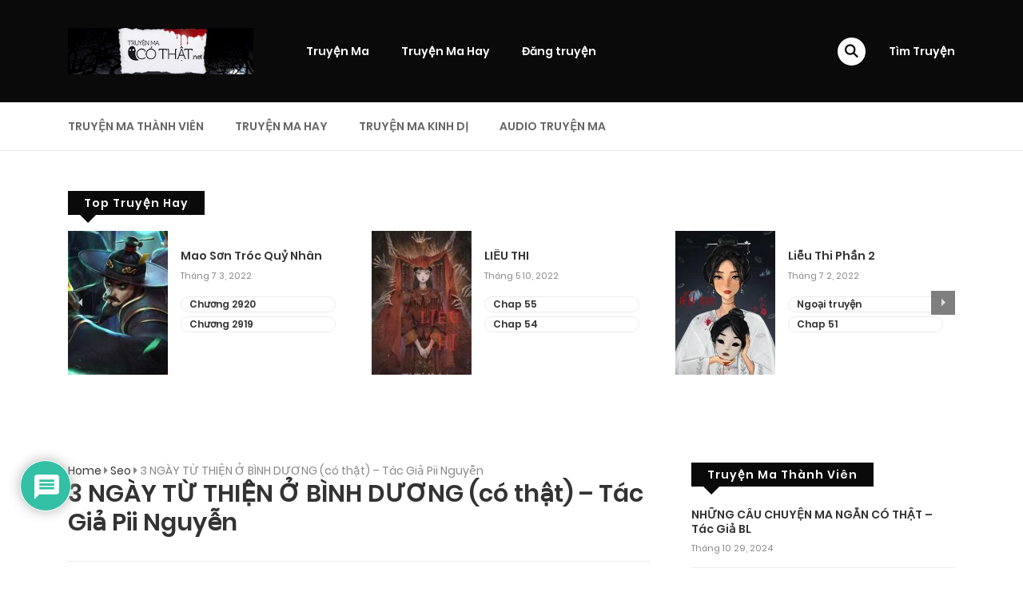

--- FILE ---
content_type: text/html; charset=UTF-8
request_url: https://truyenmacothat.net/3-ngay-tu-thien-o-binh-duong-co-that-tac-gia-pii-nguyen/
body_size: 33703
content:
<!DOCTYPE html>
<html lang="vi">
<head>
    <meta charset="UTF-8">
    <meta name="viewport" content="width=device-width, initial-scale=1">
    <link rel="profile" href="https://gmpg.org/xfn/11">
    <link rel="pingback" href="https://truyenmacothat.net/xmlrpc.php">

	

	<meta name='robots' content='index, follow, max-image-preview:large, max-snippet:-1, max-video-preview:-1' />
	<style>img:is([sizes="auto" i], [sizes^="auto," i]) { contain-intrinsic-size: 3000px 1500px }</style>
	
	<!-- This site is optimized with the Yoast SEO plugin v26.6 - https://yoast.com/wordpress/plugins/seo/ -->
	<title>3 NGÀY TỪ THIỆN Ở BÌNH DƯƠNG (có thật) - Tác Giả Pii Nguyễn | Truyện Ma Có Thật</title>
	<link rel="canonical" href="https://truyenmacothat.net/3-ngay-tu-thien-o-binh-duong-co-that-tac-gia-pii-nguyen/" />
	<link rel="next" href="https://truyenmacothat.net/3-ngay-tu-thien-o-binh-duong-co-that-tac-gia-pii-nguyen/2/" />
	<meta name="twitter:label1" content="Được viết bởi" />
	<meta name="twitter:data1" content="truyenmacothat" />
	<meta name="twitter:label2" content="Ước tính thời gian đọc" />
	<meta name="twitter:data2" content="42 phút" />
	<script type="application/ld+json" class="yoast-schema-graph">{"@context":"https://schema.org","@graph":[{"@type":"WebPage","@id":"https://truyenmacothat.net/3-ngay-tu-thien-o-binh-duong-co-that-tac-gia-pii-nguyen/","url":"https://truyenmacothat.net/3-ngay-tu-thien-o-binh-duong-co-that-tac-gia-pii-nguyen/","name":"3 NGÀY TỪ THIỆN Ở BÌNH DƯƠNG (có thật) - Tác Giả Pii Nguyễn | Truyện Ma Có Thật","isPartOf":{"@id":"https://truyenmacothat.net/#website"},"datePublished":"2019-11-03T05:19:16+00:00","dateModified":"2019-11-03T05:22:04+00:00","author":{"@id":"https://truyenmacothat.net/#/schema/person/06a18886191d8c187d8c328ad145470c"},"inLanguage":"vi","potentialAction":[{"@type":"ReadAction","target":["https://truyenmacothat.net/3-ngay-tu-thien-o-binh-duong-co-that-tac-gia-pii-nguyen/"]}]},{"@type":"WebSite","@id":"https://truyenmacothat.net/#website","url":"https://truyenmacothat.net/","name":"Truyện Ma Có Thật","description":"Website Truyện Ma Cực Hay","potentialAction":[{"@type":"SearchAction","target":{"@type":"EntryPoint","urlTemplate":"https://truyenmacothat.net/?s={search_term_string}"},"query-input":{"@type":"PropertyValueSpecification","valueRequired":true,"valueName":"search_term_string"}}],"inLanguage":"vi"},{"@type":"Person","@id":"https://truyenmacothat.net/#/schema/person/06a18886191d8c187d8c328ad145470c","name":"truyenmacothat","image":{"@type":"ImageObject","inLanguage":"vi","@id":"https://truyenmacothat.net/#/schema/person/image/","url":"https://secure.gravatar.com/avatar/88c0d0debc6e3a8026e2ef5328cc0f334aad7bfbd1dc1f9cbfa76cb80c256d0d?s=96&d=identicon&r=g","contentUrl":"https://secure.gravatar.com/avatar/88c0d0debc6e3a8026e2ef5328cc0f334aad7bfbd1dc1f9cbfa76cb80c256d0d?s=96&d=identicon&r=g","caption":"truyenmacothat"},"url":"https://truyenmacothat.net/author/truyenmacothat/"}]}</script>
	<!-- / Yoast SEO plugin. -->


<link rel="alternate" type="application/rss+xml" title="Dòng thông tin Truyện Ma Có Thật &raquo;" href="https://truyenmacothat.net/feed/" />
<link rel="alternate" type="application/rss+xml" title="Truyện Ma Có Thật &raquo; Dòng bình luận" href="https://truyenmacothat.net/comments/feed/" />
<link rel="alternate" type="application/rss+xml" title="Truyện Ma Có Thật &raquo; 3 NGÀY TỪ THIỆN Ở BÌNH DƯƠNG (có thật) &#8211; Tác Giả Pii Nguyễn Dòng bình luận" href="https://truyenmacothat.net/3-ngay-tu-thien-o-binh-duong-co-that-tac-gia-pii-nguyen/feed/" />
<script type="text/javascript">
/* <![CDATA[ */
window._wpemojiSettings = {"baseUrl":"https:\/\/s.w.org\/images\/core\/emoji\/16.0.1\/72x72\/","ext":".png","svgUrl":"https:\/\/s.w.org\/images\/core\/emoji\/16.0.1\/svg\/","svgExt":".svg","source":{"concatemoji":"https:\/\/truyenmacothat.net\/wp-includes\/js\/wp-emoji-release.min.js?ver=6.8.3"}};
/*! This file is auto-generated */
!function(s,n){var o,i,e;function c(e){try{var t={supportTests:e,timestamp:(new Date).valueOf()};sessionStorage.setItem(o,JSON.stringify(t))}catch(e){}}function p(e,t,n){e.clearRect(0,0,e.canvas.width,e.canvas.height),e.fillText(t,0,0);var t=new Uint32Array(e.getImageData(0,0,e.canvas.width,e.canvas.height).data),a=(e.clearRect(0,0,e.canvas.width,e.canvas.height),e.fillText(n,0,0),new Uint32Array(e.getImageData(0,0,e.canvas.width,e.canvas.height).data));return t.every(function(e,t){return e===a[t]})}function u(e,t){e.clearRect(0,0,e.canvas.width,e.canvas.height),e.fillText(t,0,0);for(var n=e.getImageData(16,16,1,1),a=0;a<n.data.length;a++)if(0!==n.data[a])return!1;return!0}function f(e,t,n,a){switch(t){case"flag":return n(e,"\ud83c\udff3\ufe0f\u200d\u26a7\ufe0f","\ud83c\udff3\ufe0f\u200b\u26a7\ufe0f")?!1:!n(e,"\ud83c\udde8\ud83c\uddf6","\ud83c\udde8\u200b\ud83c\uddf6")&&!n(e,"\ud83c\udff4\udb40\udc67\udb40\udc62\udb40\udc65\udb40\udc6e\udb40\udc67\udb40\udc7f","\ud83c\udff4\u200b\udb40\udc67\u200b\udb40\udc62\u200b\udb40\udc65\u200b\udb40\udc6e\u200b\udb40\udc67\u200b\udb40\udc7f");case"emoji":return!a(e,"\ud83e\udedf")}return!1}function g(e,t,n,a){var r="undefined"!=typeof WorkerGlobalScope&&self instanceof WorkerGlobalScope?new OffscreenCanvas(300,150):s.createElement("canvas"),o=r.getContext("2d",{willReadFrequently:!0}),i=(o.textBaseline="top",o.font="600 32px Arial",{});return e.forEach(function(e){i[e]=t(o,e,n,a)}),i}function t(e){var t=s.createElement("script");t.src=e,t.defer=!0,s.head.appendChild(t)}"undefined"!=typeof Promise&&(o="wpEmojiSettingsSupports",i=["flag","emoji"],n.supports={everything:!0,everythingExceptFlag:!0},e=new Promise(function(e){s.addEventListener("DOMContentLoaded",e,{once:!0})}),new Promise(function(t){var n=function(){try{var e=JSON.parse(sessionStorage.getItem(o));if("object"==typeof e&&"number"==typeof e.timestamp&&(new Date).valueOf()<e.timestamp+604800&&"object"==typeof e.supportTests)return e.supportTests}catch(e){}return null}();if(!n){if("undefined"!=typeof Worker&&"undefined"!=typeof OffscreenCanvas&&"undefined"!=typeof URL&&URL.createObjectURL&&"undefined"!=typeof Blob)try{var e="postMessage("+g.toString()+"("+[JSON.stringify(i),f.toString(),p.toString(),u.toString()].join(",")+"));",a=new Blob([e],{type:"text/javascript"}),r=new Worker(URL.createObjectURL(a),{name:"wpTestEmojiSupports"});return void(r.onmessage=function(e){c(n=e.data),r.terminate(),t(n)})}catch(e){}c(n=g(i,f,p,u))}t(n)}).then(function(e){for(var t in e)n.supports[t]=e[t],n.supports.everything=n.supports.everything&&n.supports[t],"flag"!==t&&(n.supports.everythingExceptFlag=n.supports.everythingExceptFlag&&n.supports[t]);n.supports.everythingExceptFlag=n.supports.everythingExceptFlag&&!n.supports.flag,n.DOMReady=!1,n.readyCallback=function(){n.DOMReady=!0}}).then(function(){return e}).then(function(){var e;n.supports.everything||(n.readyCallback(),(e=n.source||{}).concatemoji?t(e.concatemoji):e.wpemoji&&e.twemoji&&(t(e.twemoji),t(e.wpemoji)))}))}((window,document),window._wpemojiSettings);
/* ]]> */
</script>

<style id='wp-emoji-styles-inline-css' type='text/css'>

	img.wp-smiley, img.emoji {
		display: inline !important;
		border: none !important;
		box-shadow: none !important;
		height: 1em !important;
		width: 1em !important;
		margin: 0 0.07em !important;
		vertical-align: -0.1em !important;
		background: none !important;
		padding: 0 !important;
	}
</style>
<link rel='stylesheet' id='wp-block-library-css' href='https://truyenmacothat.net/wp-includes/css/dist/block-library/style.min.css?ver=6.8.3' type='text/css' media='all' />
<style id='wp-block-library-theme-inline-css' type='text/css'>
.wp-block-audio :where(figcaption){color:#555;font-size:13px;text-align:center}.is-dark-theme .wp-block-audio :where(figcaption){color:#ffffffa6}.wp-block-audio{margin:0 0 1em}.wp-block-code{border:1px solid #ccc;border-radius:4px;font-family:Menlo,Consolas,monaco,monospace;padding:.8em 1em}.wp-block-embed :where(figcaption){color:#555;font-size:13px;text-align:center}.is-dark-theme .wp-block-embed :where(figcaption){color:#ffffffa6}.wp-block-embed{margin:0 0 1em}.blocks-gallery-caption{color:#555;font-size:13px;text-align:center}.is-dark-theme .blocks-gallery-caption{color:#ffffffa6}:root :where(.wp-block-image figcaption){color:#555;font-size:13px;text-align:center}.is-dark-theme :root :where(.wp-block-image figcaption){color:#ffffffa6}.wp-block-image{margin:0 0 1em}.wp-block-pullquote{border-bottom:4px solid;border-top:4px solid;color:currentColor;margin-bottom:1.75em}.wp-block-pullquote cite,.wp-block-pullquote footer,.wp-block-pullquote__citation{color:currentColor;font-size:.8125em;font-style:normal;text-transform:uppercase}.wp-block-quote{border-left:.25em solid;margin:0 0 1.75em;padding-left:1em}.wp-block-quote cite,.wp-block-quote footer{color:currentColor;font-size:.8125em;font-style:normal;position:relative}.wp-block-quote:where(.has-text-align-right){border-left:none;border-right:.25em solid;padding-left:0;padding-right:1em}.wp-block-quote:where(.has-text-align-center){border:none;padding-left:0}.wp-block-quote.is-large,.wp-block-quote.is-style-large,.wp-block-quote:where(.is-style-plain){border:none}.wp-block-search .wp-block-search__label{font-weight:700}.wp-block-search__button{border:1px solid #ccc;padding:.375em .625em}:where(.wp-block-group.has-background){padding:1.25em 2.375em}.wp-block-separator.has-css-opacity{opacity:.4}.wp-block-separator{border:none;border-bottom:2px solid;margin-left:auto;margin-right:auto}.wp-block-separator.has-alpha-channel-opacity{opacity:1}.wp-block-separator:not(.is-style-wide):not(.is-style-dots){width:100px}.wp-block-separator.has-background:not(.is-style-dots){border-bottom:none;height:1px}.wp-block-separator.has-background:not(.is-style-wide):not(.is-style-dots){height:2px}.wp-block-table{margin:0 0 1em}.wp-block-table td,.wp-block-table th{word-break:normal}.wp-block-table :where(figcaption){color:#555;font-size:13px;text-align:center}.is-dark-theme .wp-block-table :where(figcaption){color:#ffffffa6}.wp-block-video :where(figcaption){color:#555;font-size:13px;text-align:center}.is-dark-theme .wp-block-video :where(figcaption){color:#ffffffa6}.wp-block-video{margin:0 0 1em}:root :where(.wp-block-template-part.has-background){margin-bottom:0;margin-top:0;padding:1.25em 2.375em}
</style>
<style id='classic-theme-styles-inline-css' type='text/css'>
/*! This file is auto-generated */
.wp-block-button__link{color:#fff;background-color:#32373c;border-radius:9999px;box-shadow:none;text-decoration:none;padding:calc(.667em + 2px) calc(1.333em + 2px);font-size:1.125em}.wp-block-file__button{background:#32373c;color:#fff;text-decoration:none}
</style>
<style id='global-styles-inline-css' type='text/css'>
:root{--wp--preset--aspect-ratio--square: 1;--wp--preset--aspect-ratio--4-3: 4/3;--wp--preset--aspect-ratio--3-4: 3/4;--wp--preset--aspect-ratio--3-2: 3/2;--wp--preset--aspect-ratio--2-3: 2/3;--wp--preset--aspect-ratio--16-9: 16/9;--wp--preset--aspect-ratio--9-16: 9/16;--wp--preset--color--black: #000000;--wp--preset--color--cyan-bluish-gray: #abb8c3;--wp--preset--color--white: #ffffff;--wp--preset--color--pale-pink: #f78da7;--wp--preset--color--vivid-red: #cf2e2e;--wp--preset--color--luminous-vivid-orange: #ff6900;--wp--preset--color--luminous-vivid-amber: #fcb900;--wp--preset--color--light-green-cyan: #7bdcb5;--wp--preset--color--vivid-green-cyan: #00d084;--wp--preset--color--pale-cyan-blue: #8ed1fc;--wp--preset--color--vivid-cyan-blue: #0693e3;--wp--preset--color--vivid-purple: #9b51e0;--wp--preset--gradient--vivid-cyan-blue-to-vivid-purple: linear-gradient(135deg,rgba(6,147,227,1) 0%,rgb(155,81,224) 100%);--wp--preset--gradient--light-green-cyan-to-vivid-green-cyan: linear-gradient(135deg,rgb(122,220,180) 0%,rgb(0,208,130) 100%);--wp--preset--gradient--luminous-vivid-amber-to-luminous-vivid-orange: linear-gradient(135deg,rgba(252,185,0,1) 0%,rgba(255,105,0,1) 100%);--wp--preset--gradient--luminous-vivid-orange-to-vivid-red: linear-gradient(135deg,rgba(255,105,0,1) 0%,rgb(207,46,46) 100%);--wp--preset--gradient--very-light-gray-to-cyan-bluish-gray: linear-gradient(135deg,rgb(238,238,238) 0%,rgb(169,184,195) 100%);--wp--preset--gradient--cool-to-warm-spectrum: linear-gradient(135deg,rgb(74,234,220) 0%,rgb(151,120,209) 20%,rgb(207,42,186) 40%,rgb(238,44,130) 60%,rgb(251,105,98) 80%,rgb(254,248,76) 100%);--wp--preset--gradient--blush-light-purple: linear-gradient(135deg,rgb(255,206,236) 0%,rgb(152,150,240) 100%);--wp--preset--gradient--blush-bordeaux: linear-gradient(135deg,rgb(254,205,165) 0%,rgb(254,45,45) 50%,rgb(107,0,62) 100%);--wp--preset--gradient--luminous-dusk: linear-gradient(135deg,rgb(255,203,112) 0%,rgb(199,81,192) 50%,rgb(65,88,208) 100%);--wp--preset--gradient--pale-ocean: linear-gradient(135deg,rgb(255,245,203) 0%,rgb(182,227,212) 50%,rgb(51,167,181) 100%);--wp--preset--gradient--electric-grass: linear-gradient(135deg,rgb(202,248,128) 0%,rgb(113,206,126) 100%);--wp--preset--gradient--midnight: linear-gradient(135deg,rgb(2,3,129) 0%,rgb(40,116,252) 100%);--wp--preset--font-size--small: 13px;--wp--preset--font-size--medium: 20px;--wp--preset--font-size--large: 36px;--wp--preset--font-size--x-large: 42px;--wp--preset--spacing--20: 0.44rem;--wp--preset--spacing--30: 0.67rem;--wp--preset--spacing--40: 1rem;--wp--preset--spacing--50: 1.5rem;--wp--preset--spacing--60: 2.25rem;--wp--preset--spacing--70: 3.38rem;--wp--preset--spacing--80: 5.06rem;--wp--preset--shadow--natural: 6px 6px 9px rgba(0, 0, 0, 0.2);--wp--preset--shadow--deep: 12px 12px 50px rgba(0, 0, 0, 0.4);--wp--preset--shadow--sharp: 6px 6px 0px rgba(0, 0, 0, 0.2);--wp--preset--shadow--outlined: 6px 6px 0px -3px rgba(255, 255, 255, 1), 6px 6px rgba(0, 0, 0, 1);--wp--preset--shadow--crisp: 6px 6px 0px rgba(0, 0, 0, 1);}:where(.is-layout-flex){gap: 0.5em;}:where(.is-layout-grid){gap: 0.5em;}body .is-layout-flex{display: flex;}.is-layout-flex{flex-wrap: wrap;align-items: center;}.is-layout-flex > :is(*, div){margin: 0;}body .is-layout-grid{display: grid;}.is-layout-grid > :is(*, div){margin: 0;}:where(.wp-block-columns.is-layout-flex){gap: 2em;}:where(.wp-block-columns.is-layout-grid){gap: 2em;}:where(.wp-block-post-template.is-layout-flex){gap: 1.25em;}:where(.wp-block-post-template.is-layout-grid){gap: 1.25em;}.has-black-color{color: var(--wp--preset--color--black) !important;}.has-cyan-bluish-gray-color{color: var(--wp--preset--color--cyan-bluish-gray) !important;}.has-white-color{color: var(--wp--preset--color--white) !important;}.has-pale-pink-color{color: var(--wp--preset--color--pale-pink) !important;}.has-vivid-red-color{color: var(--wp--preset--color--vivid-red) !important;}.has-luminous-vivid-orange-color{color: var(--wp--preset--color--luminous-vivid-orange) !important;}.has-luminous-vivid-amber-color{color: var(--wp--preset--color--luminous-vivid-amber) !important;}.has-light-green-cyan-color{color: var(--wp--preset--color--light-green-cyan) !important;}.has-vivid-green-cyan-color{color: var(--wp--preset--color--vivid-green-cyan) !important;}.has-pale-cyan-blue-color{color: var(--wp--preset--color--pale-cyan-blue) !important;}.has-vivid-cyan-blue-color{color: var(--wp--preset--color--vivid-cyan-blue) !important;}.has-vivid-purple-color{color: var(--wp--preset--color--vivid-purple) !important;}.has-black-background-color{background-color: var(--wp--preset--color--black) !important;}.has-cyan-bluish-gray-background-color{background-color: var(--wp--preset--color--cyan-bluish-gray) !important;}.has-white-background-color{background-color: var(--wp--preset--color--white) !important;}.has-pale-pink-background-color{background-color: var(--wp--preset--color--pale-pink) !important;}.has-vivid-red-background-color{background-color: var(--wp--preset--color--vivid-red) !important;}.has-luminous-vivid-orange-background-color{background-color: var(--wp--preset--color--luminous-vivid-orange) !important;}.has-luminous-vivid-amber-background-color{background-color: var(--wp--preset--color--luminous-vivid-amber) !important;}.has-light-green-cyan-background-color{background-color: var(--wp--preset--color--light-green-cyan) !important;}.has-vivid-green-cyan-background-color{background-color: var(--wp--preset--color--vivid-green-cyan) !important;}.has-pale-cyan-blue-background-color{background-color: var(--wp--preset--color--pale-cyan-blue) !important;}.has-vivid-cyan-blue-background-color{background-color: var(--wp--preset--color--vivid-cyan-blue) !important;}.has-vivid-purple-background-color{background-color: var(--wp--preset--color--vivid-purple) !important;}.has-black-border-color{border-color: var(--wp--preset--color--black) !important;}.has-cyan-bluish-gray-border-color{border-color: var(--wp--preset--color--cyan-bluish-gray) !important;}.has-white-border-color{border-color: var(--wp--preset--color--white) !important;}.has-pale-pink-border-color{border-color: var(--wp--preset--color--pale-pink) !important;}.has-vivid-red-border-color{border-color: var(--wp--preset--color--vivid-red) !important;}.has-luminous-vivid-orange-border-color{border-color: var(--wp--preset--color--luminous-vivid-orange) !important;}.has-luminous-vivid-amber-border-color{border-color: var(--wp--preset--color--luminous-vivid-amber) !important;}.has-light-green-cyan-border-color{border-color: var(--wp--preset--color--light-green-cyan) !important;}.has-vivid-green-cyan-border-color{border-color: var(--wp--preset--color--vivid-green-cyan) !important;}.has-pale-cyan-blue-border-color{border-color: var(--wp--preset--color--pale-cyan-blue) !important;}.has-vivid-cyan-blue-border-color{border-color: var(--wp--preset--color--vivid-cyan-blue) !important;}.has-vivid-purple-border-color{border-color: var(--wp--preset--color--vivid-purple) !important;}.has-vivid-cyan-blue-to-vivid-purple-gradient-background{background: var(--wp--preset--gradient--vivid-cyan-blue-to-vivid-purple) !important;}.has-light-green-cyan-to-vivid-green-cyan-gradient-background{background: var(--wp--preset--gradient--light-green-cyan-to-vivid-green-cyan) !important;}.has-luminous-vivid-amber-to-luminous-vivid-orange-gradient-background{background: var(--wp--preset--gradient--luminous-vivid-amber-to-luminous-vivid-orange) !important;}.has-luminous-vivid-orange-to-vivid-red-gradient-background{background: var(--wp--preset--gradient--luminous-vivid-orange-to-vivid-red) !important;}.has-very-light-gray-to-cyan-bluish-gray-gradient-background{background: var(--wp--preset--gradient--very-light-gray-to-cyan-bluish-gray) !important;}.has-cool-to-warm-spectrum-gradient-background{background: var(--wp--preset--gradient--cool-to-warm-spectrum) !important;}.has-blush-light-purple-gradient-background{background: var(--wp--preset--gradient--blush-light-purple) !important;}.has-blush-bordeaux-gradient-background{background: var(--wp--preset--gradient--blush-bordeaux) !important;}.has-luminous-dusk-gradient-background{background: var(--wp--preset--gradient--luminous-dusk) !important;}.has-pale-ocean-gradient-background{background: var(--wp--preset--gradient--pale-ocean) !important;}.has-electric-grass-gradient-background{background: var(--wp--preset--gradient--electric-grass) !important;}.has-midnight-gradient-background{background: var(--wp--preset--gradient--midnight) !important;}.has-small-font-size{font-size: var(--wp--preset--font-size--small) !important;}.has-medium-font-size{font-size: var(--wp--preset--font-size--medium) !important;}.has-large-font-size{font-size: var(--wp--preset--font-size--large) !important;}.has-x-large-font-size{font-size: var(--wp--preset--font-size--x-large) !important;}
:where(.wp-block-post-template.is-layout-flex){gap: 1.25em;}:where(.wp-block-post-template.is-layout-grid){gap: 1.25em;}
:where(.wp-block-columns.is-layout-flex){gap: 2em;}:where(.wp-block-columns.is-layout-grid){gap: 2em;}
:root :where(.wp-block-pullquote){font-size: 1.5em;line-height: 1.6;}
</style>
<link rel='stylesheet' id='ct-shortcode-css' href='https://truyenmacothat.net/wp-content/plugins/madara-shortcodes/shortcodes/css/shortcodes.css?ver=6.8.3' type='text/css' media='all' />
<link rel='stylesheet' id='fontawesome-css' href='https://truyenmacothat.net/wp-content/themes/madara/app/lib/fontawesome/web-fonts-with-css/css/all.min.css?ver=5.15.3' type='text/css' media='all' />
<link rel='stylesheet' id='ionicons-css' href='https://truyenmacothat.net/wp-content/themes/madara/css/fonts/ionicons/css/ionicons.min.css?ver=4.5.10' type='text/css' media='all' />
<link rel='stylesheet' id='madara-icons-css' href='https://truyenmacothat.net/wp-content/themes/madara/css/fonts/ct-icon/ct-icon.css?ver=6.8.3' type='text/css' media='all' />
<link rel='stylesheet' id='bootstrap-css' href='https://truyenmacothat.net/wp-content/themes/madara/css/bootstrap.min.css?ver=4.3.1' type='text/css' media='all' />
<link rel='stylesheet' id='slick-css' href='https://truyenmacothat.net/wp-content/themes/madara/js/slick/slick.css?ver=1.9.0' type='text/css' media='all' />
<link rel='stylesheet' id='slick-theme-css' href='https://truyenmacothat.net/wp-content/themes/madara/js/slick/slick-theme.css?ver=6.8.3' type='text/css' media='all' />
<link rel='stylesheet' id='loaders-css' href='https://truyenmacothat.net/wp-content/themes/madara/css/loaders.min.css?ver=6.8.3' type='text/css' media='all' />
<link rel='stylesheet' id='madara-css-css' href='https://truyenmacothat.net/wp-content/themes/madara/style.css?ver=1.7.4.1' type='text/css' media='all' />
<style id='madara-css-inline-css' type='text/css'>
:root{ --madara-main-color: #0a0a0a}.c-blog__heading.style-2 i {
						  background: -webkit-linear-gradient(left, #0a0a0a 40%,#0a0a0a);
						  background: -o-linear-gradient(right, #0a0a0a 40%,#0a0a0a);
						  background: -moz-linear-gradient(right, #0a0a0a 40%,#0a0a0a);
						  background: linear-gradient(to right, #0a0a0a 40%,#0a0a0a);
					 ;}.c-blog__heading.style-2 i:after, .settings-page .nav-tabs-wrap ul.nav-tabs li.active:after { border-left-color: #0a0a0a ; }.site-header .main-navigation.style-1, .widget-heading, .widget.background:after, .c-blog__heading.style-2 i, .tab-wrap .c-nav-tabs ul.c-tabs-content li.active a:after, .tab-wrap .c-nav-tabs ul.c-tabs-content li:hover a:after, .tab-wrap .c-nav-tabs ul.c-tabs-content li a:after, .related-heading.font-nav, .c-blog__heading.style-3, .settings-page .nav-tabs-wrap ul.nav-tabs li.active a, .off-canvas {
						  background: -webkit-linear-gradient(left, #0a0a0a 40%,#0a0a0a);
						  background: -o-linear-gradient(right, #0a0a0a 40%,#0a0a0a);
						  background: -moz-linear-gradient(right, #0a0a0a 40%,#0a0a0a);
						  background: linear-gradient(to right, #0a0a0a 40%,#0a0a0a);
					 ;}.widget-heading:after, .related-heading.font-nav:after, .genres_wrap .c-blog__heading.style-3.active:after { border-top-color: #0a0a0a ;}body.modal-open .modal .modal-content a:hover, .tab-wrap .c-nav-tabs ul.c-tabs-content li.active a, .tab-wrap .c-nav-tabs ul.c-tabs-content li:hover a, body.search.search-results .search-wrap .tab-content-wrap .c-tabs-item .c-tabs-item__content .tab-summary .post-content .post-content_item .summary-content:not(.release-year) a:hover, body.search.search-results .search-wrap .tab-content-wrap .c-tabs-item .c-tabs-item__content .tab-summary .post-content .post-content_item .summary-content.release-year a:hover, .c-blog-post .entry-header .entry-meta .post-on:before, .manga-slider .slider__container .slick-dots li.slick-active button:before, .manga-slider .slider__container .slick-dots li button:hover:before, body.manga-page .profile-manga .tab-summary .summary_content_wrap .summary_content .post-status .manga-action .count-comment .action_icon a i, body.manga-page .profile-manga .tab-summary .summary_content_wrap .summary_content .post-status .manga-action .add-bookmark .action_icon a i, body.manga-page .profile-manga .tab-summary .summary_content_wrap .summary_content .post-status .manga-action .count-comment .action_detail a i, body.manga-page .profile-manga .tab-summary .summary_content_wrap .summary_content .post-status .manga-action .add-bookmark .action_detail a i, body.manga-page .profile-manga .post-title a, body.manga-page .content-readmore:hover, body.text-ui-light.manga-page .content-readmore:hover, .genres_wrap .genres__collapse .genres ul li a:hover, .genres_wrap .genres__collapse .genres ul li a:hover:before, .c-blog-post .entry-header .entry-meta .post-on .posted-on a:hover, body.search .c-search-header__wrapper #search-advanced .search-advanced-form .form-group.checkbox-group .checkbox label:hover, .site-header .main-navigation .search-navigation .menu-search .open-search-main-menu, .c-btn.c-btn_style-2, body.search .c-search-header__wrapper .search-content .btn-search-adv, body.reading-manga .entry-header .entry-header_wrap .action-icon ul li a, body.reading-manga .c-select-bottom .entry-header_wrap .action-icon ul li a, .widget.c-released .released-item-wrap ul.list-released li a:hover, body.manga-page .profile-manga .post-title h1, .genres_wrap .genres__collapse #genres ul li:hover a, .genres_wrap .genres__collapse #genres ul li:hover a:before, input[type=checkbox]:checked + label:before, input[type=radio]:checked + label:before, .genres_wrap a.btn-genres, .c-breadcrumb .breadcrumb li a:hover, body.search.search-results .search-wrap .tab-content-wrap .c-tabs-item .c-tabs-item__content .tab-summary .post-content .post-content_item.mg_genres .summary-content, body.page .c-page-content .c-page .c-page__content .page-content-listing .page-listing-item .page-item-detail .item-summary .list-chapter .chapter-item .vol a:hover, #hover-infor .item_thumb .post-title a, body.manga-page .version-chap:before, body.manga-page .content-readmore:hover, body.manga-page .chapter-readmore:hover, .icon-load-info, .c-blog-post .entry-header .entry-meta .post-on .c-blog__date .post-category a:hover, .woocommerce ul.products li.product .price, .woocommerce div.entry-summary p.price, .woocommerce div.entry-summary form.cart .variations .label, .woocommerce div.entry-summary form.cart .quantity-text, .widget_product_categories .product-categories li a:hover, .woocommerce ul.products li.product h2:hover, .woocommerce .c-woo-breadcrumb a:hover, .site-header .c-sub-header-nav .c-sub-nav_wrap .c-modal_item .c-user_item .c-user_menu a:hover, .site-header .c-sub-header-nav .c-sub-nav_wrap .sub-nav_content .sub-nav_list li:hover > a, .settings-page .action i.ion-ios-close:hover:before, .settings-page .list-chapter .chapter-item a:hover, .settings-page .tabs-content-wrap .tab-group-item .tab-item .history-content .item-infor .chapter span a, .settings-page .nav-tabs-wrap ul.nav-tabs li:not(.active):hover a, .main-color,.site-header .c-sub-header-nav .c-sub-nav_wrap .sub-nav_content .sub-nav_list li.menu-item-has-children.active > a,.woocommerce .woocommerce-ordering:after,.text-ui-light .widget.c-popular .popular-item-wrap .popular-content .chapter-item .chapter a:hover, body.text-ui-light .settings-page .list-chapter .chapter-item .chapter a:hover,body.search.text-ui-light .search-wrap .tab-content-wrap .c-tabs-item .c-tabs-item__content .tab-meta .latest-chap .chapter a:hover			{ color: #0a0a0a ;}.c-blog__heading.style-2 i:after{border-right-color:#0a0a0a !important}body.page.text-ui-light .c-page-content .c-page .c-page__content .page-content-listing .page-listing-item .page-item-detail .item-summary .list-chapter .chapter-item .chapter a:hover, .text-ui-light .widget.c-popular .popular-item-wrap .popular-content .chapter-item .chapter a:hover,#hover-infor .item_thumb .post-title a{color: #FFFFFF}.navigation-ajax .load-ajax:not(.show-loading):hover, body.manga-page .page-content-listing.single-page .listing-chapters_wrap > ul.main.version-chap .sub-chap > li:before, .shortcode-manga-chapters .listing-chapters_wrap > ul.main.version-chap .sub-chap > li:before, .c-wg-button-wrap .btn:hover, body.manga-page .page-content-listing.single-page .listing-chapters_wrap ul.main.version-chap .wp-manga-chapter:before, .site-header .search-main-menu form input[type=submit], .form-submit input[type=submit], #comments.comments-area #respond.comment-respond .comment-form .form-submit #submit, .c-btn.c-btn_style-1, .settings-page input[type="submit"], .settings-page .remove-all #delete-bookmark-manga, body.manga-page .page-content-listing.single-page .listing-chapters_wrap > ul.main.version-chap li .wp-manga-chapter:before, .woocommerce ul.products li.product .button, .woocommerce span.onsale, .woocommerce .widget_price_filter .price_slider_amount .button:not(:hover), .woocommerce .woocommerce-pagination .page-numbers li span.current, .woocommerce .woocommerce-pagination .page-numbers li .prev:hover, .woocommerce .woocommerce-pagination .page-numbers li .next:hover, .woocommerce div.entry-summary form.cart .single_add_to_cart_button,.post-password-form input[name="Submit"] { background: #0a0a0a ;}.navigation-ajax .load-ajax:not(.show-loading):hover, .popular-slider .slider__container .slider__item .slider__content .slider__content_item .chapter-item .chapter a:hover, body.search .c-search-header__wrapper .search-content .btn-search-adv.collapsed, .c-btn.c-btn_style-2, body.search .c-search-header__wrapper .search-content .btn-search-adv, .genres_wrap a.btn-genres, .wpcf7-validation-errors, .text-ui-light.woocommerce-page input[type="text"]:focus, .text-ui-light.woocommerce-page input[type="email"]:focus, .text-ui-light.woocommerce-page input[type="search"]:focus, .text-ui-light.woocommerce-page input[type="url"]:focus, .text-ui-light.woocommerce-page input[type="password"]:focus, .text-ui-light.woocommerce-page input[type="tel"]:focus, .text-ui-light.woocommerce-page .input-text:focus, .text-ui-light.woocommerce-page input[type="text"]:active, .text-ui-light.woocommerce-page input[type="email"]:active, .text-ui-light.woocommerce-page input[type="search"]:active, .text-ui-light.woocommerce-page input[type="url"]:active, .text-ui-light.woocommerce-page input[type="password"]:active, .text-ui-light.woocommerce-page input[type="tel"]:active, .text-ui-light.woocommerce-page .input-text:active, .text-ui-light.woocommerce-page input[type="text"]:hover, .text-ui-light.woocommerce-page input[type="email"]:hover, .text-ui-light.woocommerce-page input[type="search"]:hover, .text-ui-light.woocommerce-page input[type="url"]:hover, .text-ui-light.woocommerce-page input[type="password"]:hover, .text-ui-light.woocommerce-page input[type="tel"]:hover, .text-ui-light.woocommerce-page .input-text:hover, .text-ui-light.woocommerce-page select.orderby:hover  { border-color: #0a0a0a ;}body.search .c-search-header__wrapper .search-content .btn-search-adv.collapsed{background-color:#0a0a0a}.site-header .c-sub-header-nav .c-sub-nav_wrap .sub-nav_content .sub-nav_list > li.menu-item-has-children > ul.sub-menu, .site-header .c-sub-header-nav .c-sub-nav_wrap .c-modal_item .c-user_item .c-user_menu { border-bottom-color: #0a0a0a ;}.widget.widget_tag_cloud .tag-cloud-link:hover, body.page .c-page-content .c-page .c-page__content .page-content-listing .page-listing-item .page-item-detail .item-summary .list-chapter .chapter-item .chapter:hover, .popular-slider .slider__container .slider__item .slider__content .slider__content_item .chapter-item .chapter a:hover, .widget.c-popular .popular-item-wrap .popular-content .chapter-item .chapter:hover, .site-footer .top-footer .wrap_social_account ul.social_account__item li a, .site-content .main-col .item-tags ul li a:hover, .popular-slider .slider__container .slick-arrow:hover, .widget.background.widget_tag_cloud .tag-cloud-link:hover, .wp-pagenavi a:hover, body.search.search-results .search-wrap .tab-content-wrap .c-tabs-item .c-tabs-item__content .tab-meta .latest-chap .chapter:hover, .go-to-top:hover, .widget.c-popular .widget-view-more, body.search .c-search-header__wrapper .search-content .search-form .search-submit, body.reading-manga .entry-header .select-pagination .nav-links .nav-next a:not(:hover), body.reading-manga .c-select-bottom .select-pagination .nav-links .nav-next a:not(:hover), body.reading-manga .entry-header .entry-header_wrap .action-icon ul li:hover a, body.reading-manga .c-select-bottom .entry-header_wrap .action-icon ul li:hover a, .widget.c-released .released-search form [type="submit"], body.manga-page .profile-manga .tab-summary .loader-inner > div, .wpcf7-submit, .woocommerce #respond input#submit.alt, .woocommerce a.button.alt, .woocommerce button.button.alt, .woocommerce input.button.alt, .woocommerce .woocommerce-cart-form .cart button.button, .woocommerce .cart input.button:not(:hover), #adult_modal .modal-footer .btn.btn-primary:not(:hover), body.reading-manga .entry-header .select-pagination .nav-links > * a, body.reading-manga .c-select-bottom .select-pagination .nav-links > * a, .settings-page .list-chapter .chapter-item .chapter:hover, body.modal-open .modal .modal-content .modal-body .login .submit .wp-submit:not(:hover), .settings-page .tabs-content-wrap .my_account_orders a.button.view, .main-bg, #madara-comments.comments-area #respond.comment-respond .comment-form .form-submit #submit, body.search .c-search-header__wrapper .search-content .btn-search-adv { background-color: #0a0a0a ;}body.search.search-results .search-wrap .tab-content-wrap .c-tabs-item .c-tabs-item__content .tab-meta .latest-chap .chapter:hover a, .wp-pagenavi a:hover{color:#FFF !important}.item-thumb .quick-chapter-link{background: #0a0a0a;}            
            .page-content-listing.single-page li.wp-manga-chapter.unread a{color:#0a0a0a}
			#pageloader.spinners{
				position:fixed;
				top:0;
				left:0;
				width:100%;
				height:100%;
				z-index:99999;
				background:#222
			}
		
			p.madara-unyson{
				color: #FF0000;
			}
		
			.table.table-hover.list-bookmark tr:last-child td{
				text-align: center;
			}
		#adminmenu .wp-submenu li.current { display: none !important;}.show_tgmpa_version{ float: right; padding: 0em 1.5em 0.5em 0; }.tgmpa > h2{ font-size: 23px; font-weight: 400; line-height: 29px; margin: 0; padding: 9px 15px 4px 0;}.update-php{ width: 100%; height: 98%; min-height: 850px; padding-top: 1px; }.c-blog-post .entry-content .entry-content_wrap .read-container img.alignleft { margin: 10px 30px 10px 0 !important; } .c-blog-post .entry-content .entry-content_wrap .read-container img.alignright { margin: 10px 0px 10px 30px !important; } .read-container i.fas.fa-spinner.fa-spin{ font-size: 31px; color: #888; }.c-blog-post .entry-content .entry-content_wrap .read-container img{ cursor : pointer; }.choose-avatar .loading-overlay {
			position: absolute;
			top: 0;
			left: 0;
			right: 0;
			bottom: 0;
			background-color: rgba(255, 255, 255, 0.72);
			z-index: 1;
			display: none;
		}

		.choose-avatar .loading-overlay i.fas.fa-spinner {
			font-size: 40px;
			color: #ec3348;
		}

		.choose-avatar .loading-overlay .loading-icon {
			position: absolute;
			top: 50%;
			left: 50%;
			transform: translate(-50%,-50%);
		}

		.choose-avatar.uploading .loading-overlay {
			display: block;
		}.site-header .c-sub-header-nav .entry-header {
			display: none;
			margin-bottom: 15px;
		}

		.site-header .c-sub-header-nav.sticky .entry-header {
			display: block;
		}

		.site-header .c-sub-header-nav.hide-sticky-menu.sticky .c-sub-nav_wrap{
			display:none;
		}
		.site-header .c-sub-header-nav.hide-sticky-menu .entry-header{
			margin-top:15px;
		}
		@media (max-width: 480px) {.c-blog-post .entry-content .entry-content_wrap .reading-content{margin-left:-15px;margin-right:-15px}}
        .settings-page table.list-bookmark > tbody tr td > div.mange-name:before {
            content: "Manga Name";
          }
          .settings-page table.list-bookmark > tbody tr td > div.action:before {
            content: "Edit";
          }
          .settings-page table.list-bookmark > tbody tr td > div.post-on:before {            
            content: "Updated Time";
          }

</style>
<link rel='stylesheet' id='wpdiscuz-frontend-css-css' href='https://truyenmacothat.net/wp-content/plugins/wpdiscuz/themes/default/style.css?ver=7.6.42' type='text/css' media='all' />
<style id='wpdiscuz-frontend-css-inline-css' type='text/css'>
 #wpdcom .wpd-blog-administrator .wpd-comment-label{color:#ffffff;background-color:#00B38F;border:none}#wpdcom .wpd-blog-administrator .wpd-comment-author, #wpdcom .wpd-blog-administrator .wpd-comment-author a{color:#00B38F}#wpdcom.wpd-layout-1 .wpd-comment .wpd-blog-administrator .wpd-avatar img{border-color:#00B38F}#wpdcom.wpd-layout-2 .wpd-comment.wpd-reply .wpd-comment-wrap.wpd-blog-administrator{border-left:3px solid #00B38F}#wpdcom.wpd-layout-2 .wpd-comment .wpd-blog-administrator .wpd-avatar img{border-bottom-color:#00B38F}#wpdcom.wpd-layout-3 .wpd-blog-administrator .wpd-comment-subheader{border-top:1px dashed #00B38F}#wpdcom.wpd-layout-3 .wpd-reply .wpd-blog-administrator .wpd-comment-right{border-left:1px solid #00B38F}#wpdcom .wpd-blog-editor .wpd-comment-label{color:#ffffff;background-color:#00B38F;border:none}#wpdcom .wpd-blog-editor .wpd-comment-author, #wpdcom .wpd-blog-editor .wpd-comment-author a{color:#00B38F}#wpdcom.wpd-layout-1 .wpd-comment .wpd-blog-editor .wpd-avatar img{border-color:#00B38F}#wpdcom.wpd-layout-2 .wpd-comment.wpd-reply .wpd-comment-wrap.wpd-blog-editor{border-left:3px solid #00B38F}#wpdcom.wpd-layout-2 .wpd-comment .wpd-blog-editor .wpd-avatar img{border-bottom-color:#00B38F}#wpdcom.wpd-layout-3 .wpd-blog-editor .wpd-comment-subheader{border-top:1px dashed #00B38F}#wpdcom.wpd-layout-3 .wpd-reply .wpd-blog-editor .wpd-comment-right{border-left:1px solid #00B38F}#wpdcom .wpd-blog-author .wpd-comment-label{color:#ffffff;background-color:#00B38F;border:none}#wpdcom .wpd-blog-author .wpd-comment-author, #wpdcom .wpd-blog-author .wpd-comment-author a{color:#00B38F}#wpdcom.wpd-layout-1 .wpd-comment .wpd-blog-author .wpd-avatar img{border-color:#00B38F}#wpdcom.wpd-layout-2 .wpd-comment .wpd-blog-author .wpd-avatar img{border-bottom-color:#00B38F}#wpdcom.wpd-layout-3 .wpd-blog-author .wpd-comment-subheader{border-top:1px dashed #00B38F}#wpdcom.wpd-layout-3 .wpd-reply .wpd-blog-author .wpd-comment-right{border-left:1px solid #00B38F}#wpdcom .wpd-blog-contributor .wpd-comment-label{color:#ffffff;background-color:#00B38F;border:none}#wpdcom .wpd-blog-contributor .wpd-comment-author, #wpdcom .wpd-blog-contributor .wpd-comment-author a{color:#00B38F}#wpdcom.wpd-layout-1 .wpd-comment .wpd-blog-contributor .wpd-avatar img{border-color:#00B38F}#wpdcom.wpd-layout-2 .wpd-comment .wpd-blog-contributor .wpd-avatar img{border-bottom-color:#00B38F}#wpdcom.wpd-layout-3 .wpd-blog-contributor .wpd-comment-subheader{border-top:1px dashed #00B38F}#wpdcom.wpd-layout-3 .wpd-reply .wpd-blog-contributor .wpd-comment-right{border-left:1px solid #00B38F}#wpdcom .wpd-blog-subscriber .wpd-comment-label{color:#ffffff;background-color:#00B38F;border:none}#wpdcom .wpd-blog-subscriber .wpd-comment-author, #wpdcom .wpd-blog-subscriber .wpd-comment-author a{color:#00B38F}#wpdcom.wpd-layout-2 .wpd-comment .wpd-blog-subscriber .wpd-avatar img{border-bottom-color:#00B38F}#wpdcom.wpd-layout-3 .wpd-blog-subscriber .wpd-comment-subheader{border-top:1px dashed #00B38F}#wpdcom .wpd-blog-translator .wpd-comment-label{color:#ffffff;background-color:#00B38F;border:none}#wpdcom .wpd-blog-translator .wpd-comment-author, #wpdcom .wpd-blog-translator .wpd-comment-author a{color:#00B38F}#wpdcom.wpd-layout-1 .wpd-comment .wpd-blog-translator .wpd-avatar img{border-color:#00B38F}#wpdcom.wpd-layout-2 .wpd-comment .wpd-blog-translator .wpd-avatar img{border-bottom-color:#00B38F}#wpdcom.wpd-layout-3 .wpd-blog-translator .wpd-comment-subheader{border-top:1px dashed #00B38F}#wpdcom.wpd-layout-3 .wpd-reply .wpd-blog-translator .wpd-comment-right{border-left:1px solid #00B38F}#wpdcom .wpd-blog-wpseo_manager .wpd-comment-label{color:#ffffff;background-color:#00B38F;border:none}#wpdcom .wpd-blog-wpseo_manager .wpd-comment-author, #wpdcom .wpd-blog-wpseo_manager .wpd-comment-author a{color:#00B38F}#wpdcom.wpd-layout-1 .wpd-comment .wpd-blog-wpseo_manager .wpd-avatar img{border-color:#00B38F}#wpdcom.wpd-layout-2 .wpd-comment .wpd-blog-wpseo_manager .wpd-avatar img{border-bottom-color:#00B38F}#wpdcom.wpd-layout-3 .wpd-blog-wpseo_manager .wpd-comment-subheader{border-top:1px dashed #00B38F}#wpdcom.wpd-layout-3 .wpd-reply .wpd-blog-wpseo_manager .wpd-comment-right{border-left:1px solid #00B38F}#wpdcom .wpd-blog-wpseo_editor .wpd-comment-label{color:#ffffff;background-color:#00B38F;border:none}#wpdcom .wpd-blog-wpseo_editor .wpd-comment-author, #wpdcom .wpd-blog-wpseo_editor .wpd-comment-author a{color:#00B38F}#wpdcom.wpd-layout-1 .wpd-comment .wpd-blog-wpseo_editor .wpd-avatar img{border-color:#00B38F}#wpdcom.wpd-layout-2 .wpd-comment .wpd-blog-wpseo_editor .wpd-avatar img{border-bottom-color:#00B38F}#wpdcom.wpd-layout-3 .wpd-blog-wpseo_editor .wpd-comment-subheader{border-top:1px dashed #00B38F}#wpdcom.wpd-layout-3 .wpd-reply .wpd-blog-wpseo_editor .wpd-comment-right{border-left:1px solid #00B38F}#wpdcom .wpd-blog-post_author .wpd-comment-label{color:#ffffff;background-color:#00B38F;border:none}#wpdcom .wpd-blog-post_author .wpd-comment-author, #wpdcom .wpd-blog-post_author .wpd-comment-author a{color:#00B38F}#wpdcom .wpd-blog-post_author .wpd-avatar img{border-color:#00B38F}#wpdcom.wpd-layout-1 .wpd-comment .wpd-blog-post_author .wpd-avatar img{border-color:#00B38F}#wpdcom.wpd-layout-2 .wpd-comment.wpd-reply .wpd-comment-wrap.wpd-blog-post_author{border-left:3px solid #00B38F}#wpdcom.wpd-layout-2 .wpd-comment .wpd-blog-post_author .wpd-avatar img{border-bottom-color:#00B38F}#wpdcom.wpd-layout-3 .wpd-blog-post_author .wpd-comment-subheader{border-top:1px dashed #00B38F}#wpdcom.wpd-layout-3 .wpd-reply .wpd-blog-post_author .wpd-comment-right{border-left:1px solid #00B38F}#wpdcom .wpd-blog-guest .wpd-comment-label{color:#ffffff;background-color:#00B38F;border:none}#wpdcom .wpd-blog-guest .wpd-comment-author, #wpdcom .wpd-blog-guest .wpd-comment-author a{color:#00B38F}#wpdcom.wpd-layout-3 .wpd-blog-guest .wpd-comment-subheader{border-top:1px dashed #00B38F}#comments, #respond, .comments-area, #wpdcom{}#wpdcom .ql-editor > *{color:#777777}#wpdcom .ql-editor::before{}#wpdcom .ql-toolbar{border:1px solid #DDDDDD;border-top:none}#wpdcom .ql-container{border:1px solid #DDDDDD;border-bottom:none}#wpdcom .wpd-form-row .wpdiscuz-item input[type="text"], #wpdcom .wpd-form-row .wpdiscuz-item input[type="email"], #wpdcom .wpd-form-row .wpdiscuz-item input[type="url"], #wpdcom .wpd-form-row .wpdiscuz-item input[type="color"], #wpdcom .wpd-form-row .wpdiscuz-item input[type="date"], #wpdcom .wpd-form-row .wpdiscuz-item input[type="datetime"], #wpdcom .wpd-form-row .wpdiscuz-item input[type="datetime-local"], #wpdcom .wpd-form-row .wpdiscuz-item input[type="month"], #wpdcom .wpd-form-row .wpdiscuz-item input[type="number"], #wpdcom .wpd-form-row .wpdiscuz-item input[type="time"], #wpdcom textarea, #wpdcom select{border:1px solid #DDDDDD;color:#777777}#wpdcom .wpd-form-row .wpdiscuz-item textarea{border:1px solid #DDDDDD}#wpdcom input::placeholder, #wpdcom textarea::placeholder, #wpdcom input::-moz-placeholder, #wpdcom textarea::-webkit-input-placeholder{}#wpdcom .wpd-comment-text{color:#777777}#wpdcom .wpd-thread-head .wpd-thread-info{border-bottom:2px solid #00B38F}#wpdcom .wpd-thread-head .wpd-thread-info.wpd-reviews-tab svg{fill:#00B38F}#wpdcom .wpd-thread-head .wpdiscuz-user-settings{border-bottom:2px solid #00B38F}#wpdcom .wpd-thread-head .wpdiscuz-user-settings:hover{color:#00B38F}#wpdcom .wpd-comment .wpd-follow-link:hover{color:#00B38F}#wpdcom .wpd-comment-status .wpd-sticky{color:#00B38F}#wpdcom .wpd-thread-filter .wpdf-active{color:#00B38F;border-bottom-color:#00B38F}#wpdcom .wpd-comment-info-bar{border:1px dashed #33c3a6;background:#e6f8f4}#wpdcom .wpd-comment-info-bar .wpd-current-view i{color:#00B38F}#wpdcom .wpd-filter-view-all:hover{background:#00B38F}#wpdcom .wpdiscuz-item .wpdiscuz-rating > label{color:#DDDDDD}#wpdcom .wpdiscuz-item .wpdiscuz-rating:not(:checked) > label:hover, .wpdiscuz-rating:not(:checked) > label:hover ~ label{}#wpdcom .wpdiscuz-item .wpdiscuz-rating > input ~ label:hover, #wpdcom .wpdiscuz-item .wpdiscuz-rating > input:not(:checked) ~ label:hover ~ label, #wpdcom .wpdiscuz-item .wpdiscuz-rating > input:not(:checked) ~ label:hover ~ label{color:#FFED85}#wpdcom .wpdiscuz-item .wpdiscuz-rating > input:checked ~ label:hover, #wpdcom .wpdiscuz-item .wpdiscuz-rating > input:checked ~ label:hover, #wpdcom .wpdiscuz-item .wpdiscuz-rating > label:hover ~ input:checked ~ label, #wpdcom .wpdiscuz-item .wpdiscuz-rating > input:checked + label:hover ~ label, #wpdcom .wpdiscuz-item .wpdiscuz-rating > input:checked ~ label:hover ~ label, .wpd-custom-field .wcf-active-star, #wpdcom .wpdiscuz-item .wpdiscuz-rating > input:checked ~ label{color:#FFD700}#wpd-post-rating .wpd-rating-wrap .wpd-rating-stars svg .wpd-star{fill:#DDDDDD}#wpd-post-rating .wpd-rating-wrap .wpd-rating-stars svg .wpd-active{fill:#FFD700}#wpd-post-rating .wpd-rating-wrap .wpd-rate-starts svg .wpd-star{fill:#DDDDDD}#wpd-post-rating .wpd-rating-wrap .wpd-rate-starts:hover svg .wpd-star{fill:#FFED85}#wpd-post-rating.wpd-not-rated .wpd-rating-wrap .wpd-rate-starts svg:hover ~ svg .wpd-star{fill:#DDDDDD}.wpdiscuz-post-rating-wrap .wpd-rating .wpd-rating-wrap .wpd-rating-stars svg .wpd-star{fill:#DDDDDD}.wpdiscuz-post-rating-wrap .wpd-rating .wpd-rating-wrap .wpd-rating-stars svg .wpd-active{fill:#FFD700}#wpdcom .wpd-comment .wpd-follow-active{color:#ff7a00}#wpdcom .page-numbers{color:#555;border:#555 1px solid}#wpdcom span.current{background:#555}#wpdcom.wpd-layout-1 .wpd-new-loaded-comment > .wpd-comment-wrap > .wpd-comment-right{background:#FFFAD6}#wpdcom.wpd-layout-2 .wpd-new-loaded-comment.wpd-comment > .wpd-comment-wrap > .wpd-comment-right{background:#FFFAD6}#wpdcom.wpd-layout-2 .wpd-new-loaded-comment.wpd-comment.wpd-reply > .wpd-comment-wrap > .wpd-comment-right{background:transparent}#wpdcom.wpd-layout-2 .wpd-new-loaded-comment.wpd-comment.wpd-reply > .wpd-comment-wrap{background:#FFFAD6}#wpdcom.wpd-layout-3 .wpd-new-loaded-comment.wpd-comment > .wpd-comment-wrap > .wpd-comment-right{background:#FFFAD6}#wpdcom .wpd-follow:hover i, #wpdcom .wpd-unfollow:hover i, #wpdcom .wpd-comment .wpd-follow-active:hover i{color:#00B38F}#wpdcom .wpdiscuz-readmore{cursor:pointer;color:#00B38F}.wpd-custom-field .wcf-pasiv-star, #wpcomm .wpdiscuz-item .wpdiscuz-rating > label{color:#DDDDDD}.wpd-wrapper .wpd-list-item.wpd-active{border-top:3px solid #00B38F}#wpdcom.wpd-layout-2 .wpd-comment.wpd-reply.wpd-unapproved-comment .wpd-comment-wrap{border-left:3px solid #FFFAD6}#wpdcom.wpd-layout-3 .wpd-comment.wpd-reply.wpd-unapproved-comment .wpd-comment-right{border-left:1px solid #FFFAD6}#wpdcom .wpd-prim-button{background-color:#07B290;color:#FFFFFF}#wpdcom .wpd_label__check i.wpdicon-on{color:#07B290;border:1px solid #83d9c8}#wpd-bubble-wrapper #wpd-bubble-all-comments-count{color:#1DB99A}#wpd-bubble-wrapper > div{background-color:#1DB99A}#wpd-bubble-wrapper > #wpd-bubble #wpd-bubble-add-message{background-color:#1DB99A}#wpd-bubble-wrapper > #wpd-bubble #wpd-bubble-add-message::before{border-left-color:#1DB99A;border-right-color:#1DB99A}#wpd-bubble-wrapper.wpd-right-corner > #wpd-bubble #wpd-bubble-add-message::before{border-left-color:#1DB99A;border-right-color:#1DB99A}.wpd-inline-icon-wrapper path.wpd-inline-icon-first{fill:#1DB99A}.wpd-inline-icon-count{background-color:#1DB99A}.wpd-inline-icon-count::before{border-right-color:#1DB99A}.wpd-inline-form-wrapper::before{border-bottom-color:#1DB99A}.wpd-inline-form-question{background-color:#1DB99A}.wpd-inline-form{background-color:#1DB99A}.wpd-last-inline-comments-wrapper{border-color:#1DB99A}.wpd-last-inline-comments-wrapper::before{border-bottom-color:#1DB99A}.wpd-last-inline-comments-wrapper .wpd-view-all-inline-comments{background:#1DB99A}.wpd-last-inline-comments-wrapper .wpd-view-all-inline-comments:hover,.wpd-last-inline-comments-wrapper .wpd-view-all-inline-comments:active,.wpd-last-inline-comments-wrapper .wpd-view-all-inline-comments:focus{background-color:#1DB99A}#wpdcom .ql-snow .ql-tooltip[data-mode="link"]::before{content:"Nhập link:"}#wpdcom .ql-snow .ql-tooltip.ql-editing a.ql-action::after{content:"Lưu"}.comments-area{width:auto}
</style>
<link rel='stylesheet' id='wpdiscuz-fa-css' href='https://truyenmacothat.net/wp-content/plugins/wpdiscuz/assets/third-party/font-awesome-5.13.0/css/fa.min.css?ver=7.6.42' type='text/css' media='all' />
<link rel='stylesheet' id='wpdiscuz-combo-css-css' href='https://truyenmacothat.net/wp-content/plugins/wpdiscuz/assets/css/wpdiscuz-combo.min.css?ver=6.8.3' type='text/css' media='all' />
<script type="text/javascript" src="https://truyenmacothat.net/wp-includes/js/jquery/jquery.min.js?ver=3.7.1" id="jquery-core-js"></script>
<script type="text/javascript" src="https://truyenmacothat.net/wp-includes/js/jquery/jquery-migrate.min.js?ver=3.4.1" id="jquery-migrate-js"></script>
<link rel="https://api.w.org/" href="https://truyenmacothat.net/wp-json/" /><link rel="alternate" title="JSON" type="application/json" href="https://truyenmacothat.net/wp-json/wp/v2/posts/14484" /><link rel="EditURI" type="application/rsd+xml" title="RSD" href="https://truyenmacothat.net/xmlrpc.php?rsd" />
<meta name="generator" content="WordPress 6.8.3" />
<link rel='shortlink' href='https://truyenmacothat.net/?p=14484' />
<link rel="alternate" title="oNhúng (JSON)" type="application/json+oembed" href="https://truyenmacothat.net/wp-json/oembed/1.0/embed?url=https%3A%2F%2Ftruyenmacothat.net%2F3-ngay-tu-thien-o-binh-duong-co-that-tac-gia-pii-nguyen%2F" />
<link rel="alternate" title="oNhúng (XML)" type="text/xml+oembed" href="https://truyenmacothat.net/wp-json/oembed/1.0/embed?url=https%3A%2F%2Ftruyenmacothat.net%2F3-ngay-tu-thien-o-binh-duong-co-that-tac-gia-pii-nguyen%2F&#038;format=xml" />
<link rel="icon" href="https://truyenmacothat.net/wp-content/uploads/2020/05/cropped-unnamed-32x32.png" sizes="32x32" />
<link rel="icon" href="https://truyenmacothat.net/wp-content/uploads/2020/05/cropped-unnamed-192x192.png" sizes="192x192" />
<link rel="apple-touch-icon" href="https://truyenmacothat.net/wp-content/uploads/2020/05/cropped-unnamed-180x180.png" />
<meta name="msapplication-TileImage" content="https://truyenmacothat.net/wp-content/uploads/2020/05/cropped-unnamed-270x270.png" />
					<script type="application/ld+json">
						{
							"@context": "http://schema.org",
							"@type": "Article",
							"mainEntityOfPage": {
								"@type": "WebPage",
								"@id": "https://google.com/article"
							},
							"headline": "3 NGÀY TỪ THIỆN Ở BÌNH DƯƠNG (có thật) &#8211; Tác Giả Pii Nguyễn",
							"image": {
								"@type": "ImageObject",
								"url": "",
								"height": 391,
								"width": 696							},
							"datePublished": "2019-11-03 05:19:16",
							"dateModified": "2019-11-03 05:22:04",
							"author": {
								"@type": "Person",
								"name": "truyenmacothat"
							},
							"publisher": {
								"@type": "Organization",
								"name": "Truyện Ma Có Thật",
								"logo": {
									"@type": "ImageObject",
									"url": "http://truyenmacothat.net/wp-content/uploads/2013/06/banner-truyenma.jpg"
								}
							},
							"description": ""
						}
					</script>
				<meta property="og:type" content="article"/>
<meta property="og:image" content="http://truyenmacothat.net/wp-content/uploads/2013/06/banner-truyenma.jpg"/>
<meta property="og:site_name" content="Truyện Ma Có Thật"/>
<meta property="fb:app_id" content="" />
<meta property="og:title" content="3 NGÀY TỪ THIỆN Ở BÌNH DƯƠNG (có thật) &#8211; Tác Giả Pii Nguyễn"/>
<meta property="og:url" content="https://truyenmacothat.net/3-ngay-tu-thien-o-binh-duong-co-that-tac-gia-pii-nguyen/"/>
<meta property="og:description" content=""/>
<meta name="twitter:card" content="summary" />
<meta name="twitter:site" content="@Truyện Ma Có Thật" />
<meta name="twitter:title" content="3 NGÀY TỪ THIỆN Ở BÌNH DƯƠNG (có thật) &#8211; Tác Giả Pii Nguyễn" />
<meta name="twitter:description" content="" />
<meta name="twitter:url" content="https://truyenmacothat.net/3-ngay-tu-thien-o-binh-duong-co-that-tac-gia-pii-nguyen/" />
<meta name="twitter:image" content="http://truyenmacothat.net/wp-content/uploads/2013/06/banner-truyenma.jpg" />
<meta name="description" content="" /><meta name="generator" content="Powered by Madara - A powerful manga, novel theme from Mangabooth.com" />
</head>

<body class="wp-singular post-template-default single single-post postid-14484 single-format-standard wp-embed-responsive wp-theme-madara page header-style-1 is-sidebar text-ui-dark">




<div class="wrap">
    <div class="body-wrap">
		        <header class="site-header">
            <div class="c-header__top">
                <ul class="search-main-menu">
                    <li>
                        <form id="blog-post-search" class="ajax" action="https://truyenmacothat.net/" method="get">
                            <input type="text" placeholder="Search..." name="s" value="">
                            <input type="submit" value="Search">
                            <div class="loader-inner line-scale">
                                <div></div>
                                <div></div>
                                <div></div>
                                <div></div>
                                <div></div>
                            </div>
                        </form>
                    </li>
                </ul>
                <div class="main-navigation style-1 ">
                    <div class="container ">
                        <div class="row">
                            <div class="col-md-12">
                                <div class="main-navigation_wrap">
                                    <div class="wrap_branding">
                                        <a class="logo" href="https://truyenmacothat.net/" title="Truyện Ma Có Thật">
											                                            <img class="img-responsive" src="https://truyenmacothat.net/wp-content/uploads/2013/06/banner-truyenma.jpg" alt="Truyện Ma Có Thật" />
                                        </a>
                                    </div>

									    <div class="main-menu">
		<ul class="nav navbar-nav main-navbar"><li id="menu-item-26554" class="menu-item menu-item-type-custom menu-item-object-custom menu-item-home menu-item-26554"><a href="https://truyenmacothat.net/">Truyện Ma</a></li>
<li id="menu-item-15966" class="menu-item menu-item-type-taxonomy menu-item-object-wp-manga-genre menu-item-15966"><a href="https://truyenmacothat.net/the-loai/truyen-ma-hay/">Truyện Ma Hay</a></li>
<li id="menu-item-19009" class="menu-item menu-item-type-custom menu-item-object-custom menu-item-19009"><a href="https://truyenmacothat.net/dang-truyen">Đăng truyện</a></li>
</ul>    </div>

    <div class="search-navigation search-sidebar">

					<div id="manga-search-2" class="widget col-12 col-md-12   default  no-icon heading-style-1 manga-widget widget-manga-search"><div class="widget__inner manga-widget widget-manga-search__inner c-widget-wrap"><div class="widget-content">
		<div class="search-navigation__wrap">

			<script>
	jQuery(document).ready(function ($) {
		if ($('.c-header__top .manga-search-form').length !== 0 && $('.c-header__top .manga-search-form.search-form').length !== 0) {

			$('form#blog-post-search').append('<input type="hidden" name="post_type" value="wp-manga">');

			$('form#blog-post-search').addClass("manga-search-form");

			$('form#blog-post-search input[name="s"]').addClass("manga-search-field");

			$('form.manga-search-form.ajax input.manga-search-field').each(function(){

			var searchIcon = $(this).parent().children('.ion-ios-search-strong');

			var append = $(this).parent();

			$(this).autocomplete({
				appendTo: append,
				source: function( request, resp ) {
					$.ajax({
						url: manga.ajax_url,
						type: 'POST',
						dataType: 'json',
						data: {
							action: 'wp-manga-search-manga',
							title: request.term,
						},
						success: function( data ) {
							resp( $.map( data.data, function( item ) {
								if ( true == data.success ) {
									return {
										label: item.title,
										value: item.title,
										url: item.url,
										type: item.type
									}
								} else {
									return {
										label: item.message,
										value: item.message,
										type: item.type,
										click: false
									}
								}
							}))
						}
					});
				},
				select: function( e, ui ) {
					if ( ui.item.url ) {
						window.location.href = ui.item.url;
					} else {
						if ( ui.item.click ) {
							return true;
						} else {
							return false;
						}
					}
				},
				open: function( e, ui ) {
					var acData = $(this).data( 'uiAutocomplete' );
					acData.menu.element.addClass('manga-autocomplete').find('li div').each(function(){
						var $self = $(this),
							keyword = $.trim( acData.term ).split(' ').join('|');
						$self.html( $self.text().replace( new RegExp( "(" + keyword + ")", "gi" ), '<span class="manga-text-highlight">$1</span>' ) );
					});
				}
			}).autocomplete( "instance" )._renderItem = function( ul, item ) {
				  return $( "<li class='search-item'>" )
					.append( "<div class='manga-type-" + item.type + "'>" + item.label + "</div>" )
					.appendTo( ul );
			};
		});
		}
	});
</script>
<ul class="main-menu-search nav-menu">
    <li class="menu-search">
        <a href="javascript:;" class="open-search-main-menu"> <i class="icon ion-ios-search"></i>
            <i class="icon ion-android-close"></i> </a>
        <ul class="search-main-menu">
            <li>
                <form class="manga-search-form search-form ajax" action="https://truyenmacothat.net/" method="get">
                    <input class="manga-search-field" type="text" placeholder="Search..." name="s" value="">
                    <input type="hidden" name="post_type" value="wp-manga"> <i class="icon ion-ios-search"></i>
                    <div class="loader-inner ball-clip-rotate-multiple">
                        <div></div>
                        <div></div>
                    </div>
                    <input type="submit" value="Search">
                </form>
            </li>
        </ul>
    </li>
</ul>

					<div class="link-adv-search">
				<a href="https://truyenmacothat.net/?s=&#038;post_type=wp-manga">Tìm Truyện</a>
			</div>
		
		</div>

		</div></div></div>				
    </div>
    <div class="c-togle__menu">
        <button type="button" class="menu_icon__open">
            <span></span> <span></span> <span></span>
        </button>
    </div>

                                </div>
                            </div>
                        </div>
                    </div>
                </div>
            </div>

			
<div class="mobile-menu menu-collapse off-canvas">
    <div class="close-nav">
        <button class="menu_icon__close">
            <span></span> <span></span>
        </button>
    </div>

	
    <nav class="off-menu">
		<ul id="menu-truyen-ma-new-1" class="nav navbar-nav main-navbar"><li id="nav-menu-item-26554" class="main-menu-item menu-item-depth-0 menu-item menu-item-type-custom menu-item-object-custom menu-item-home"><a href="https://truyenmacothat.net/" class="menu-link  main-menu-link">Truyện Ma </a></li>
<li id="nav-menu-item-15966" class="main-menu-item menu-item-depth-0 menu-item menu-item-type-taxonomy menu-item-object-wp-manga-genre"><a href="https://truyenmacothat.net/the-loai/truyen-ma-hay/" class="menu-link  main-menu-link">Truyện Ma Hay </a></li>
<li id="nav-menu-item-19009" class="main-menu-item menu-item-depth-0 menu-item menu-item-type-custom menu-item-object-custom"><a href="https://truyenmacothat.net/dang-truyen" class="menu-link  main-menu-link">Đăng truyện </a></li>
</ul>    </nav>
	
	<div class="center"></div>
</div>
			        <div class=" c-sub-header-nav with-border  ">
            <div class="container ">
                <div class="c-sub-nav_wrap">
                    <div class="sub-nav_content">
						
												
						                        <ul class="sub-nav_list list-inline second-menu">
							<li id="menu-item-26550" class="menu-item menu-item-type-taxonomy menu-item-object-category menu-item-26550"><a href="https://truyenmacothat.net/truyen-ma-thanh-vien/">Truyện Ma Thành Viên</a></li>
<li id="menu-item-26551" class="menu-item menu-item-type-taxonomy menu-item-object-wp-manga-genre menu-item-26551"><a href="https://truyenmacothat.net/the-loai/truyen-ma-hay/">Truyện Ma Hay</a></li>
<li id="menu-item-31979" class="menu-item menu-item-type-taxonomy menu-item-object-wp-manga-genre menu-item-31979"><a href="https://truyenmacothat.net/the-loai/truyen-ma-kinh-di/">Truyện Ma Kinh Dị</a></li>
<li id="menu-item-26553" class="menu-item menu-item-type-taxonomy menu-item-object-wp-manga-genre menu-item-26553"><a href="https://truyenmacothat.net/the-loai/audio-truyen-ma/">Audio Truyện Ma</a></li>
	
								<i class="mobile-icon icon ion-md-more"></i>
								                            
                        </ul>
						                    </div>

					                </div>

				            </div>
        </div>

	
        </header>

		
			                <div class="c-sidebar c-top-sidebar" style=" padding:" >
                    <div class="container c-container">
                        <div class="row c-row">
							<div id="manga-popular-slider-2" class="widget col-12 col-md-12   default  no-icon heading-style-1 manga-widget widget-manga-popular-slider"><div class="widget__inner manga-widget widget-manga-popular-slider__inner c-widget-wrap">
            <div class="popular-slider style-3" data-autoplay="0" data-style="style-2" data-count="4">
				<div class="widget-heading font-nav"><h5 class="heading">Top Truyện Hay</h5></div><div class="widget-content">                <div class="slider__container" role="toolbar">

					<div class="slider__item">
    <div class="item__wrap ">

		            <div class="slider__thumb">
                <div class="slider__thumb_item c-image-hover">
					                    <a href="https://truyenmacothat.net/truyen/mao-son-troc-quy-nhan/">
						<img width="125" height="180"  src="https://truyenmacothat.net/wp-content/uploads/2022/02/mao-son-125x180.jpg" srcset="https://truyenmacothat.net/wp-content/uploads/2022/02/mao-son-125x180.jpg 125w, https://truyenmacothat.net/wp-content/uploads/2022/02/mao-son-193x278.jpg 193w" sizes="(max-width: 125px) 100vw, 125px" class="img-responsive" style=""  alt="mao-son"/>                        <div class="slider-overlay"></div>
                    </a>
                </div>
            </div>
		
        <div class="slider__content">
            <div class="slider__content_item">
                <div class="post-title font-title">
                    <h4>
                        <a href="https://truyenmacothat.net/truyen/mao-son-troc-quy-nhan/">Mao Sơn Tróc Quỷ Nhân</a>
                    </h4>
                </div>
								                    <div class="post-on font-meta">
                        <span>
                            Tháng 7 3, 2022                        </span>
                    </div>
				
                <div class="chapter-item ">
					
								                                    <span class="chapter ">
                                        <a href="https://truyenmacothat.net/truyen/mao-son-troc-quy-nhan/chuong-2920/">Chương 2920</a>
                                    </span>
								
							
								                                    <span class="chapter ">
                                        <a href="https://truyenmacothat.net/truyen/mao-son-troc-quy-nhan/chuong-2919/">Chương 2919</a>
                                    </span>
								
							                </div>
            </div>
        </div>

    </div>
</div>
<div class="slider__item">
    <div class="item__wrap ">

		            <div class="slider__thumb">
                <div class="slider__thumb_item c-image-hover">
					                    <a href="https://truyenmacothat.net/truyen/lieu-thi/">
						<img width="125" height="180"  src="https://truyenmacothat.net/wp-content/uploads/2022/05/lieu-thi-125x180.jpg" srcset="https://truyenmacothat.net/wp-content/uploads/2022/05/lieu-thi-125x180.jpg 125w, https://truyenmacothat.net/wp-content/uploads/2022/05/lieu-thi-193x278.jpg 193w" sizes="(max-width: 125px) 100vw, 125px" class="img-responsive" style=""  alt="lieu-thi"/>                        <div class="slider-overlay"></div>
                    </a>
                </div>
            </div>
		
        <div class="slider__content">
            <div class="slider__content_item">
                <div class="post-title font-title">
                    <h4>
                        <a href="https://truyenmacothat.net/truyen/lieu-thi/">LIỄU THI</a>
                    </h4>
                </div>
								                    <div class="post-on font-meta">
                        <span>
                            Tháng 5 10, 2022                        </span>
                    </div>
				
                <div class="chapter-item ">
					
								                                    <span class="chapter ">
                                        <a href="https://truyenmacothat.net/truyen/lieu-thi/chap-55/">Chap 55 </a>
                                    </span>
								
							
								                                    <span class="chapter ">
                                        <a href="https://truyenmacothat.net/truyen/lieu-thi/chap-54/">Chap 54</a>
                                    </span>
								
							                </div>
            </div>
        </div>

    </div>
</div>
<div class="slider__item">
    <div class="item__wrap ">

		            <div class="slider__thumb">
                <div class="slider__thumb_item c-image-hover">
					                    <a href="https://truyenmacothat.net/truyen/lieu-thi-phan-2/">
						<img width="125" height="180"  src="https://truyenmacothat.net/wp-content/uploads/2022/05/lieu-thi-phan-2-125x180.webp" srcset="https://truyenmacothat.net/wp-content/uploads/2022/05/lieu-thi-phan-2-125x180.webp 125w, https://truyenmacothat.net/wp-content/uploads/2022/05/lieu-thi-phan-2-193x278.webp 193w" sizes="(max-width: 125px) 100vw, 125px" class="img-responsive" style=""  alt="lieu-thi-phan-2"/>                        <div class="slider-overlay"></div>
                    </a>
                </div>
            </div>
		
        <div class="slider__content">
            <div class="slider__content_item">
                <div class="post-title font-title">
                    <h4>
                        <a href="https://truyenmacothat.net/truyen/lieu-thi-phan-2/">Liễu Thi Phần 2</a>
                    </h4>
                </div>
								                    <div class="post-on font-meta">
                        <span>
                            Tháng 7 2, 2022                        </span>
                    </div>
				
                <div class="chapter-item ">
					
								                                    <span class="chapter ">
                                        <a href="https://truyenmacothat.net/truyen/lieu-thi-phan-2/ngoai-truyen/">Ngoại truyện</a>
                                    </span>
								
							
								                                    <span class="chapter ">
                                        <a href="https://truyenmacothat.net/truyen/lieu-thi-phan-2/chap-51/">Chap 51</a>
                                    </span>
								
							                </div>
            </div>
        </div>

    </div>
</div>
<div class="slider__item">
    <div class="item__wrap ">

		            <div class="slider__thumb">
                <div class="slider__thumb_item c-image-hover">
					                    <a href="https://truyenmacothat.net/truyen/am-hon-oan-hon-co-dau/">
						<img width="125" height="180"  src="https://truyenmacothat.net/wp-content/uploads/2022/05/am-hon-oan-hon-co-dau-125x180.webp" srcset="https://truyenmacothat.net/wp-content/uploads/2022/05/am-hon-oan-hon-co-dau-125x180.webp 125w, https://truyenmacothat.net/wp-content/uploads/2022/05/am-hon-oan-hon-co-dau-193x278.webp 193w" sizes="(max-width: 125px) 100vw, 125px" class="img-responsive" style=""  alt="am-hon-oan-hon-co-dau"/>                        <div class="slider-overlay"></div>
                    </a>
                </div>
            </div>
		
        <div class="slider__content">
            <div class="slider__content_item">
                <div class="post-title font-title">
                    <h4>
                        <a href="https://truyenmacothat.net/truyen/am-hon-oan-hon-co-dau/">Âm Hôn &#8211; Oan Hồn Cô Dâu</a>
                    </h4>
                </div>
								                    <div class="post-on font-meta">
                        <span>
                            Tháng 5 18, 2022                        </span>
                    </div>
				
                <div class="chapter-item ">
					
								                                    <span class="chapter ">
                                        <a href="https://truyenmacothat.net/truyen/am-hon-oan-hon-co-dau/chuong-13/">Chương 13</a>
                                    </span>
								
							
								                                    <span class="chapter ">
                                        <a href="https://truyenmacothat.net/truyen/am-hon-oan-hon-co-dau/chuong-12/">Chương 12</a>
                                    </span>
								
							                </div>
            </div>
        </div>

    </div>
</div>
<div class="slider__item">
    <div class="item__wrap ">

		            <div class="slider__thumb">
                <div class="slider__thumb_item c-image-hover">
					                    <a href="https://truyenmacothat.net/truyen/trung-lua/">
						<img width="125" height="180"  src="https://truyenmacothat.net/wp-content/uploads/2022/05/trung-lua-125x180.jpg" srcset="https://truyenmacothat.net/wp-content/uploads/2022/05/trung-lua-125x180.jpg 125w, https://truyenmacothat.net/wp-content/uploads/2022/05/trung-lua-193x278.jpg 193w" sizes="(max-width: 125px) 100vw, 125px" class="img-responsive" style=""  alt="trung-lua"/>                        <div class="slider-overlay"></div>
                    </a>
                </div>
            </div>
		
        <div class="slider__content">
            <div class="slider__content_item">
                <div class="post-title font-title">
                    <h4>
                        <a href="https://truyenmacothat.net/truyen/trung-lua/">Trùng lửa</a>
                    </h4>
                </div>
								                    <div class="post-on font-meta">
                        <span>
                            Tháng 5 4, 2022                        </span>
                    </div>
				
                <div class="chapter-item ">
					
								                                    <span class="chapter ">
                                        <a href="https://truyenmacothat.net/truyen/trung-lua/ngoai-truyen-2-1/">Ngoại truyện 2.1</a>
                                    </span>
								
							
								                                    <span class="chapter ">
                                        <a href="https://truyenmacothat.net/truyen/trung-lua/ngoai-truyen-1-3/">Ngoại truyện 1.3</a>
                                    </span>
								
							                </div>
            </div>
        </div>

    </div>
</div>
<div class="slider__item">
    <div class="item__wrap ">

		            <div class="slider__thumb">
                <div class="slider__thumb_item c-image-hover">
					                    <a href="https://truyenmacothat.net/truyen/tam-linh-chia-se-nhung-mau-chuyen-tips-di-rung-rung-ta-nang-phan-dung-co-tam-linh-that-khong/">
						<img width="125" height="180"  src="https://truyenmacothat.net/wp-content/uploads/2022/01/tam-linh-chia-se-rung-ta-nang-125x180.webp" srcset="https://truyenmacothat.net/wp-content/uploads/2022/01/tam-linh-chia-se-rung-ta-nang-125x180.webp 125w, https://truyenmacothat.net/wp-content/uploads/2022/01/tam-linh-chia-se-rung-ta-nang-193x278.webp 193w" sizes="(max-width: 125px) 100vw, 125px" class="img-responsive" style=""  alt="tam-linh-chia-se-rung-ta-nang"/>                        <div class="slider-overlay"></div>
                    </a>
                </div>
            </div>
		
        <div class="slider__content">
            <div class="slider__content_item">
                <div class="post-title font-title">
                    <h4>
                        <a href="https://truyenmacothat.net/truyen/tam-linh-chia-se-nhung-mau-chuyen-tips-di-rung-rung-ta-nang-phan-dung-co-tam-linh-that-khong/">[Tâm Linh] Chia sẻ những mẫu chuyện/tips đi rừng – Rừng Tà Năng Phan Dũng có tâm linh thật không?</a>
                    </h4>
                </div>
								                    <div class="post-on font-meta">
                        <span>
                            Tháng 1 31, 2022                        </span>
                    </div>
				
                <div class="chapter-item ">
					
								                                    <span class="chapter ">
                                        <a href="https://truyenmacothat.net/truyen/tam-linh-chia-se-nhung-mau-chuyen-tips-di-rung-rung-ta-nang-phan-dung-co-tam-linh-that-khong/chap-14/">Chap 14</a>
                                    </span>
								
							
								                                    <span class="chapter ">
                                        <a href="https://truyenmacothat.net/truyen/tam-linh-chia-se-nhung-mau-chuyen-tips-di-rung-rung-ta-nang-phan-dung-co-tam-linh-that-khong/chap-13/">Chap 13</a>
                                    </span>
								
							                </div>
            </div>
        </div>

    </div>
</div>
<div class="slider__item">
    <div class="item__wrap ">

		            <div class="slider__thumb">
                <div class="slider__thumb_item c-image-hover">
					                    <a href="https://truyenmacothat.net/truyen/chuyen-tam-linh-co-that-khi-di-xem-dat/">
						<img width="125" height="180"  src="https://truyenmacothat.net/wp-content/uploads/2022/03/canh-dat-125x180.jpg" srcset="https://truyenmacothat.net/wp-content/uploads/2022/03/canh-dat-125x180.jpg 125w, https://truyenmacothat.net/wp-content/uploads/2022/03/canh-dat-207x300.jpg 207w, https://truyenmacothat.net/wp-content/uploads/2022/03/canh-dat-193x278.jpg 193w, https://truyenmacothat.net/wp-content/uploads/2022/03/canh-dat.jpg 385w" sizes="(max-width: 125px) 100vw, 125px" class="img-responsive" style=""  alt="canh-dat"/>                        <div class="slider-overlay"></div>
                    </a>
                </div>
            </div>
		
        <div class="slider__content">
            <div class="slider__content_item">
                <div class="post-title font-title">
                    <h4>
                        <a href="https://truyenmacothat.net/truyen/chuyen-tam-linh-co-that-khi-di-xem-dat/">Chuyện Tâm Linh Có Thật khi Đi xem Đất</a>
                    </h4>
                </div>
								                    <div class="post-on font-meta">
                        <span>
                            Tháng 3 14, 2022                        </span>
                    </div>
				
                <div class="chapter-item ">
					
								                                    <span class="chapter ">
                                        <a href="https://truyenmacothat.net/truyen/chuyen-tam-linh-co-that-khi-di-xem-dat/phan-6/">Phần 6</a>
                                    </span>
								
							
								                                    <span class="chapter ">
                                        <a href="https://truyenmacothat.net/truyen/chuyen-tam-linh-co-that-khi-di-xem-dat/phan-5/">Phần 5</a>
                                    </span>
								
							                </div>
            </div>
        </div>

    </div>
</div>
<div class="slider__item">
    <div class="item__wrap ">

		            <div class="slider__thumb">
                <div class="slider__thumb_item c-image-hover">
					<span class="manga-title-badges custom adult">18+</span>                    <a href="https://truyenmacothat.net/truyen/lam-tinh-voi-ma/">
						<img width="125" height="180"  src="https://truyenmacothat.net/wp-content/uploads/2022/05/lam-tinh-voi-ma-125x180.webp" srcset="https://truyenmacothat.net/wp-content/uploads/2022/05/lam-tinh-voi-ma-125x180.webp 125w, https://truyenmacothat.net/wp-content/uploads/2022/05/lam-tinh-voi-ma-193x278.webp 193w" sizes="(max-width: 125px) 100vw, 125px" class="img-responsive" style=""  alt="lam-tinh-voi-ma"/>                        <div class="slider-overlay"></div>
                    </a>
                </div>
            </div>
		
        <div class="slider__content">
            <div class="slider__content_item">
                <div class="post-title font-title">
                    <h4>
                        <a href="https://truyenmacothat.net/truyen/lam-tinh-voi-ma/">Làm Tình Với Ma</a>
                    </h4>
                </div>
								                    <div class="post-on font-meta">
                        <span>
                            Tháng 5 29, 2022                        </span>
                    </div>
				
                <div class="chapter-item ">
					
								                                    <span class="chapter ">
                                        <a href="https://truyenmacothat.net/truyen/lam-tinh-voi-ma/phan-3/">Phần 3</a>
                                    </span>
								
							
								                                    <span class="chapter ">
                                        <a href="https://truyenmacothat.net/truyen/lam-tinh-voi-ma/phan-2/">Phần 2</a>
                                    </span>
								
							                </div>
            </div>
        </div>

    </div>
</div>
<div class="slider__item">
    <div class="item__wrap ">

		            <div class="slider__thumb">
                <div class="slider__thumb_item c-image-hover">
					                    <a href="https://truyenmacothat.net/truyen/1217/">
						<img width="125" height="180"  src="https://truyenmacothat.net/wp-content/uploads/2022/05/12-17-125x180.jpg" srcset="https://truyenmacothat.net/wp-content/uploads/2022/05/12-17-125x180.jpg 125w, https://truyenmacothat.net/wp-content/uploads/2022/05/12-17-193x278.jpg 193w" sizes="(max-width: 125px) 100vw, 125px" class="img-responsive" style=""  alt="12-17"/>                        <div class="slider-overlay"></div>
                    </a>
                </div>
            </div>
		
        <div class="slider__content">
            <div class="slider__content_item">
                <div class="post-title font-title">
                    <h4>
                        <a href="https://truyenmacothat.net/truyen/1217/">12:17</a>
                    </h4>
                </div>
								                    <div class="post-on font-meta">
                        <span>
                            Tháng 6 19, 2022                        </span>
                    </div>
				
                <div class="chapter-item ">
					
								                                    <span class="chapter ">
                                        <a href="https://truyenmacothat.net/truyen/1217/chap-40/">Chap 40</a>
                                    </span>
								
							
								                                    <span class="chapter ">
                                        <a href="https://truyenmacothat.net/truyen/1217/chap-3839/">Chap 38+39</a>
                                    </span>
								
							                </div>
            </div>
        </div>

    </div>
</div>
<div class="slider__item">
    <div class="item__wrap ">

		            <div class="slider__thumb">
                <div class="slider__thumb_item c-image-hover">
					                    <a href="https://truyenmacothat.net/truyen/dat-am-hon/">
						<img width="125" height="180"  src="https://truyenmacothat.net/wp-content/uploads/2022/05/dat-am-hon-125x180.webp" srcset="https://truyenmacothat.net/wp-content/uploads/2022/05/dat-am-hon-125x180.webp 125w, https://truyenmacothat.net/wp-content/uploads/2022/05/dat-am-hon-193x278.webp 193w" sizes="(max-width: 125px) 100vw, 125px" class="img-responsive" style=""  alt="dat-am-hon"/>                        <div class="slider-overlay"></div>
                    </a>
                </div>
            </div>
		
        <div class="slider__content">
            <div class="slider__content_item">
                <div class="post-title font-title">
                    <h4>
                        <a href="https://truyenmacothat.net/truyen/dat-am-hon/">Đất âm hồn</a>
                    </h4>
                </div>
								                    <div class="post-on font-meta">
                        <span>
                            Tháng 6 25, 2022                        </span>
                    </div>
				
                <div class="chapter-item ">
					
								                                    <span class="chapter ">
                                        <a href="https://truyenmacothat.net/truyen/dat-am-hon/phan-66-67/">Phần 66-67</a>
                                    </span>
								
							
								                                    <span class="chapter ">
                                        <a href="https://truyenmacothat.net/truyen/dat-am-hon/phan-64-65/">Phần 64-65</a>
                                    </span>
								
							                </div>
            </div>
        </div>

    </div>
</div>
                </div>
            </div>
			</div></div></div>                        </div>
                    </div>
                </div>
			
			
					        <div class="site-content">
        
    <div class="c-page-content style-1">
        <div class="content-area">
            <div class="container">
                <div class="row ">

                    <div class="main-col col-md-8 col-sm-8">

						

                        <div class="main-col-inner">
                            
                                            <div id="c-blog_breadcrumbs">
					<div class="c-page-breadcrumb"><a href="https://truyenmacothat.net/">Home</a> <span class="ct-s-v-u"><i class="fa fa-caret-right"></i></span> <a href="https://truyenmacothat.net/seo/">Seo</a> <span class="ct-s-v-u"><i class="fa fa-caret-right"></i></span> <span class="current">3 NGÀY TỪ THIỆN Ở BÌNH DƯƠNG (có thật) &#8211; Tác Giả Pii Nguyễn</span></div><!-- .breadcrumbs -->                </div>
			
							
								

<div id="post-14484" class="c-blog-post post-14484 post type-post status-publish format-standard hentry category-seo">

    <div class="entry-header">
        <div class="entry-header_wrap">
            <div class="entry-title">
                <h2 class="item-title">3 NGÀY TỪ THIỆN Ở BÌNH DƯƠNG (có thật) &#8211; Tác Giả Pii Nguyễn</h2>
            </div>
			<div class="entry-meta">                <div class="post-on">
                    <span class="font-meta">posted on</span>
                    <div class="c-blog__date">

						<span class="posted-on"> <a href="https://truyenmacothat.net/3-ngay-tu-thien-o-binh-duong-co-that-tac-gia-pii-nguyen/" rel="bookmark">Tháng mười một 3, 2019</a></span>
						<span class="post-category"><br /><a href="https://truyenmacothat.net/seo/" title="View all posts in Seo">Seo</a></span>
                    </div>
                </div>
			<div class="post-meta total-count font-meta"></div></div>        </div>
    </div>

	
	
    <div class="entry-content">
        <div class="entry-content_wrap">
			<p>Nói thật với cô bác, gặp là gặp thật, không có thêm bớt gì hết. Chỉ là kể một mạch, không có gì hay thì đọc dễ bị nhàm lắm các bác. Nên mới thêm văn từ rồi chi tiết đồ vô, chứ kể một lèo đọc còn hứng thú mẹ gì nữa. Thôi mời các bác trải nghiệm 3 ngày ở Bình Dương với tôi?</p>
<p>&#8212;&#8212;&#8212;&#8211;<br />
Ngày 1</p>
<p>Năm đó tôi được nằm trong danh sách đi từ thiện của Chùa Thiên Phước cùng với anh trai tôi. Cũng không nhớ rõ lắm lúc đó chắc tôi khoảng chừng 13.14 tuổi gì đấy. Cha mẹ tôi thì ly hôn từ bé, tôi với anh sống nương tựa vào nhau ở nhà họ hàng, chúng tôi không có đủ tiền để ăn chơi hay đi một nơi nào đó. Vừa hay đúng ngay dịp hè, ngôi chùa lớn gần nhà tôi tổ chức đợt đi từ thiện, chi phí chỉ dưới 200 ngàn. Anh tôi cũng vì muốn có dịp cho hai anh em gắn kết hơn nên đã đăng ký nhanh chóng và tạo bất ngờ cho tôi. Chuyến xe bắt đầu vào lúc 4 giờ tối, và chúng tôi sẽ có 3 ngày trải nghiệm cùng với cô bác trong chùa. Khi nghe được tin tôi mừng rỡ biết bao, đã rất lâu rồi tôi chưa đi ở một nơi nào đó xa nhà. Tôi chuẩn bị vài bộ quần áo, một đôi quay hậu với giày và vài thứ phụ kiện khác. Anh hai bỏ thứ gì đấy vào balo mình, rồi quay sang đưa cho tôi</p>
<p>&#8220;Em bỏ cái này vài balo đi, để ở nơi nào không dễ rớt ấy&#8221;</p>
<p>Trên tay anh hai tôi là một củ tỏi, tôi thắc mắc hỏi anh chỉ nói là tốt cho tôi rồi thôi, chẳng hó hé một câu gì nữa. Anh tôi có tính ít nói, khép kín với mọi người và tôi cũng chẳng ngoại lệ nên cũng không có gì lạ khi anh tôi chẳng thích giải thích hay nói nhiều cả. Tôi cũng nghe theo nhét củ tỏi bên mép cặp, thức chờ đợi đến sáng. Tầm 3 giờ mấy anh với tôi đi bộ đến chùa, trên đường tối om rất đáng sợ, vì nhà chúng tôi nằm ở cuối hẻm, xung quanh hẻm không có đèn nên chúng tôi phải sử dụng đèn pin. Tôi lúc đó rất nhát nên đi khép nép vào anh, mắt nhắm mắt mở nhìn đường. Ra được ngoài lộ thì đỡ hơn một chút, ánh đèn vàng chiếu rọi cho chúng tôi, lác đác vài chiếc xe tải chạy qua. Do hồi hộp không ngủ được lúc ở nhà nên khi xe chạy được một đoạn thì tôi mệt. Tôi dựa vào anh ngủ một giấc ngon lành, lúc mở mắt ra thì đã 6 giờ đúng rồi. Xe đi khoảng được một tiếng thì gặp phải sự cố, con đường gập gềnh đầy đất đỏ nên xe chúng tôi không thể tiến vào, sâu một chút là cả một rừng cao su. Vì xe không vào được nên chúng tôi đi bộ theo đoàn. Tộng cộng có 24 người, chia ra làm hai đoàn nam nữ, tôi và anh ở đoàn nam có 12 người tính cả chúng tôi. Khúc đầu đường đất đỏ thì không đáng sợ, nhưng đến khi vào rừng cao su thì tim tôi có chút đập nhanh. Lúc ở trên xe tôi có nghe một vài người kể về những dân phu chết và chôn tại chỗ ở rừng cao su. Xung quanh tôi là những hàng cây cao su thẳng tấp. Rất im lặng, dường như chỉ có tiếng đi bộ và nói chuyện của chúng tôi. Đi tầm chừng được 10 phút thì tới nơi, không giống với trí tưởng tượng tôi mấy, chỉ là một dãy nhà trọ cũ kỹ, rêu đóng xung quanh, có vài căn phòng xuống cấp đến tệ hại, phía sau dãy nhà trọ là cả tá mộ, sương còn chưa tan hết, không khí se se lạnh mang theo mùi hương nhang thoang thoảng khiến ai cũng phải rợn người. Chúng tôi nghỉ ở căn nhà cấp 4 kế bên, nhà có 3 phòng, tính cả phòng khách. Chúng tôi phân ra nam ở phòng khách và dọc hành lang, còn nữ ở hai phòng sau. Sau khi ăn uống nghỉ ngơi, chúng tôi tiến hành từ thiện hỏi thăm mọi người, ở đây người tàn tật có, già neo đơn có, trẻ mồ côi có và những người có vấn đề thần kinh nữa. Khoảng 9 giờ tối thì xảy ra trục trặc nhỏ, khu chúng tôi cúp điện, lại không có dự phòng đèn cầy. Những con mèo hoang kêu ngắt quãng trong đêm, nghe mà sởn cả gai ốc. Vì không có điện nên đoàn tôi ngủ từ sớm, vài ông chú già tầm chừng hơn 50 tuổi thì ra hàng 3 trước sân hút thuốc. Đang ngủ lưng chừng thì tôi đau bụng, lúc chiều tôi chỉ ăn được vài món lạ nên có tý chột bụng, ở đây không có nhà vệ sinh, chỉ có cây cầu cá nằm tuốt phía sau dãy mộ. Tôi lay anh hai dậy, anh đi cùng tôi ra phía sau. Ánh đèn pin mờ mờ chiếu lên vài ngôi mộ cũ, có mộ còn hình thờ mới mẻ, có mộ thì nứt ra, rêu bám quanh. Cây cầu cá nằm giữa mấy bụi tre, tôi đã cố thử xem mình có nhịn qua đêm được không, nhưng sự thật là không thể, đành cắn răng mắt nhắm mắt mở đi đến. Tôi dáo dát nhìn xung quanh, tiếng mèo bên tai tôi, gió thổi lá tre kêu xào xạc, quá nhiều tạp âm. Trên đường về tôi có thấy một con mèo đen ngồi trên ngôi mộ, ở một đốm sáng nhỏ, nén nhang còn chưa cháy được một nửa. Hình như có ai vừa mới đến đây? Tôi nắm chặt tay rùng mình quyết không nhìn nữa. Vì chúng tôi đi bằng cửa sau nên phải đi ngang qua bếp, khi chúng tôi đến gần thì có tiếng xả nước. Nói bếp vậy thôi chứ nó chỉ có mái lợp che nằm phía sau nhà, có một chậu củi nhỏ, một tủ chén xập xệ mà thôi, nên khi chúng tôi rọi đèn pin từ xa đã có thể thấy được toàn bộ khu bếp. Điều lạ là nước chảy xối xả tràn ra thao mà rõ ràng là không có người mở. Cầu cá cách đó cũng chừng 6.7 mét mà thôi, khi chúng tôi về ánh đèn pin đã có thể rọi tới chứ nhỉ? Tôi nắm chặt tay anh, nhưng anh tôi thì có vẻ không sợ gì.</p>
<p>&#8220;Chắc lúc chiều cúp nước, ai vặn ra quên khóa thôi đừng suy nghĩ nhiều&#8221;</p>
<p>Anh tôi bước lại khóa nước rồi vào nhà, tôi cũng vào theo, tôi có cảm giác lạnh nên ngoái đầu nhìn lại ngôi mộ lúc nãy, con mèo đen đã ẩn mình trong bóng tối, chỉ có hai cặp mắt sáng là đang nhìn về khu dãy nhà trọ sát bên chỗ tôi. Về phòng tôi vẫn không ngủ được, tôi cầm điện thoại lên rồi bỏ xuống, cầm lên bỏ xuống liên tục như vậy. Ánh trăng hắt qua cửa sổ phòng khách rọi vào, vì tôi nằm phía đối diện cửa sổ nên có thể thấy rõ toàn cảnh bên ngoài. Tôi nhớ đến chuyện lúc nãy lắc đầu ngao ngán rồi lấy chăn trùm kín mặt. Thầm cầu mong đêm nay có thể ngủ một mạch đến sáng</p>
        </div>
    </div>

	
	<div class="page-links">Pages: <span class="post-page-numbers current" aria-current="page">1</span> <a href="https://truyenmacothat.net/3-ngay-tu-thien-o-binh-duong-co-that-tac-gia-pii-nguyen/2/" class="post-page-numbers">2</a> <a href="https://truyenmacothat.net/3-ngay-tu-thien-o-binh-duong-co-that-tac-gia-pii-nguyen/3/" class="post-page-numbers">3</a></div>
</div>
								
            <nav class="navigation paging-navigation ">
                <div class="nav-links">
					                        <div class="nav-next nav-button">
                            <a class="link" href="https://truyenmacothat.net/vong-vung-bien-gioi-tac-gia-h-phong/">NEXT POST</a>
                            <div class="c-blog__thumbnail c-image-hover">
                                <a href="https://truyenmacothat.net/vong-vung-bien-gioi-tac-gia-h-phong/"> <img width="187" height="140" src="https://truyenmacothat.net/wp-content/uploads/2018/03/phong-tro-co-vong.jpg" class="img-responsive wp-post-image" alt="phong-tro-co-vong" decoding="async" srcset="https://truyenmacothat.net/wp-content/uploads/2018/03/phong-tro-co-vong.jpg 640w, https://truyenmacothat.net/wp-content/uploads/2018/03/phong-tro-co-vong-300x225.jpg 300w, https://truyenmacothat.net/wp-content/uploads/2018/03/phong-tro-co-vong-624x468.jpg 624w" sizes="(max-width: 187px) 100vw, 187px" /> </a>
                            </div>
                            <div class="c-blog__summary">
                                <div class="post-title font-title">
                                    <h6>
                                        <a href="https://truyenmacothat.net/vong-vung-bien-gioi-tac-gia-h-phong/">Vong vùng biên giới &#8211; Tác Giả H.Phong</a>
                                    </h6>
                                </div>
                            </div>
                        </div>
					
					                        <div class="nav-previous nav-button">
                            <a class="link" href="https://truyenmacothat.net/1-dem-o-can-phong-so-18-tac-gia-pii-nguyen/">PREV POST</a>
                            <div class="c-blog__thumbnail c-image-hover">
                                <a href="https://truyenmacothat.net/1-dem-o-can-phong-so-18-tac-gia-pii-nguyen/"> <img width="172" height="140" src="https://truyenmacothat.net/wp-content/uploads/2017/10/12119023_119735188384732_8733211434222494648_n-e1548166939604.jpg" class="img-responsive wp-post-image" alt="can-phong" decoding="async" /> </a>
                            </div>
                            <div class="c-blog__summary">
                                <div class="post-title font-title">
                                    <h6>
                                        <a href="https://truyenmacothat.net/1-dem-o-can-phong-so-18-tac-gia-pii-nguyen/">1 ĐÊM Ở CĂN PHÒNG SỐ 18 &#8211; Tác Giả Pii Nguyễn</a>
                                    </h6>
                                </div>
                            </div>
                        </div>
					                </div>
                <!-- .nav-links -->
            </nav>

			
								    <div class="wpdiscuz_top_clearing"></div>
    <div id='comments' class='comments-area'><div id='respond' style='width: 0;height: 0;clear: both;margin: 0;padding: 0;'></div>    <div id="wpdcom" class="wpdiscuz_unauth wpd-default wpd-layout-1 wpd-comments-open">
                    <div class="wc_social_plugin_wrapper">
                            </div>
            <div class="wpd-form-wrap">
                <div class="wpd-form-head">
                                        <div class="wpd-auth">
                                                <div class="wpd-login">
                                                    </div>
                    </div>
                </div>
                                        <div
            class="wpd-form wpd-form-wrapper wpd-main-form-wrapper" id='wpd-main-form-wrapper-0_0'>
                                        <form  method="post" enctype="multipart/form-data" data-uploading="false" class="wpd_comm_form wpd_main_comm_form"                >
                                        <div class="wpd-field-comment">
                        <div class="wpdiscuz-item wc-field-textarea">
                            <div class="wpdiscuz-textarea-wrap ">
                                                                                                        <div class="wpd-avatar">
                                        <img alt='guest' src='https://secure.gravatar.com/avatar/986ebe10e221dd36f3d3b77762600905f5644f7cf1a00f9600c12926c65051ee?s=56&#038;d=identicon&#038;r=g' srcset='https://secure.gravatar.com/avatar/986ebe10e221dd36f3d3b77762600905f5644f7cf1a00f9600c12926c65051ee?s=112&#038;d=identicon&#038;r=g 2x' class='avatar avatar-56 photo' height='56' width='56' decoding='async'/>                                    </div>
                                                <div id="wpd-editor-wraper-0_0" style="display: none;">
                <div id="wpd-editor-char-counter-0_0"
                     class="wpd-editor-char-counter"></div>
                <label style="display: none;" for="wc-textarea-0_0">Label</label>
                <textarea id="wc-textarea-0_0" name="wc_comment"
                          class="wc_comment wpd-field"></textarea>
                <div id="wpd-editor-0_0"></div>
                        <div id="wpd-editor-toolbar-0_0">
                            <button title="In đậm"
                        class="ql-bold"  ></button>
                                <button title="In nghiêng"
                        class="ql-italic"  ></button>
                                <button title="Gạch dưới"
                        class="ql-underline"  ></button>
                                <button title="Đình công"
                        class="ql-strike"  ></button>
                                <button title="Danh sách đã xếp thứ tự"
                        class="ql-list" value='ordered' ></button>
                                <button title="Danh sách chưa sắp xếp"
                        class="ql-list" value='bullet' ></button>
                                <button title="Trích dẫn"
                        class="ql-blockquote"  ></button>
                                <button title="Code Block"
                        class="ql-code-block"  ></button>
                                <button title="Link"
                        class="ql-link"  ></button>
                                <button title="Mã nguồn"
                        class="ql-sourcecode"  data-wpde_button_name='sourcecode'>{}</button>
                                <button title="Spoiler"
                        class="ql-spoiler"  data-wpde_button_name='spoiler'>[+]</button>
                            <div class="wpd-editor-buttons-right">
                <span class='wmu-upload-wrap' wpd-tooltip='Đính kèm hình ảnh vào bình luận này' wpd-tooltip-position='left'><label class='wmu-add'><i class='far fa-image'></i><input style='display:none;' class='wmu-add-files' type='file' name='wmu_files'  accept='image/*'/></label></span>            </div>
        </div>
                    </div>
                                        </div>
                        </div>
                    </div>
                    <div class="wpd-form-foot" style='display:none;'>
                        <div class="wpdiscuz-textarea-foot">
                                                        <div class="wpdiscuz-button-actions"><div class='wmu-action-wrap'><div class='wmu-tabs wmu-images-tab wmu-hide'></div></div></div>
                        </div>
                                <div class="wpd-form-row">
                    <div class="wpd-form-col-left">
                        <div class="wpdiscuz-item wc_name-wrapper wpd-has-icon">
                                    <div class="wpd-field-icon"><i
                            class="fas fa-user"></i>
                    </div>
                                    <input id="wc_name-0_0" value="" required='required' aria-required='true'                       class="wc_name wpd-field" type="text"
                       name="wc_name"
                       placeholder="Tên*"
                       maxlength="50" pattern='.{3,50}'                       title="">
                <label for="wc_name-0_0"
                       class="wpdlb">Name*</label>
                            </div>
                        <div class="wpdiscuz-item wc_email-wrapper wpd-has-icon">
                                    <div class="wpd-field-icon"><i
                            class="fas fa-at"></i>
                    </div>
                                    <input id="wc_email-0_0" value="" required='required' aria-required='true'                       class="wc_email wpd-field" type="email"
                       name="wc_email"
                       placeholder="Email*"/>
                <label for="wc_email-0_0"
                       class="wpdlb">Email*</label>
                            </div>
                            <div class="wpdiscuz-item wc_website-wrapper wpd-has-icon">
                                            <div class="wpd-field-icon"><i
                                class="fas fa-link"></i>
                        </div>
                                        <input id="wc_website-0_0" value=""
                           class="wc_website wpd-field" type="text"
                           name="wc_website"
                           placeholder="Website"/>
                    <label for="wc_website-0_0"
                           class="wpdlb">Website</label>
                                    </div>
                        </div>
                <div class="wpd-form-col-right">
                    <div class="wc-field-submit">
                                                <label class="wpd_label"
                           wpd-tooltip="Thông báo nếu có phản hồi mới cho bình luận này">
                        <input id="wc_notification_new_comment-0_0"
                               class="wc_notification_new_comment-0_0 wpd_label__checkbox"
                               value="comment" type="checkbox"
                               name="wpdiscuz_notification_type" />
                        <span class="wpd_label__text">
                                <span class="wpd_label__check">
                                    <i class="fas fa-bell wpdicon wpdicon-on"></i>
                                    <i class="fas fa-bell-slash wpdicon wpdicon-off"></i>
                                </span>
                            </span>
                    </label>
                            <input id="wpd-field-submit-0_0"
                   class="wc_comm_submit wpd_not_clicked wpd-prim-button" type="submit"
                   name="submit" value="Post Comment"
                   aria-label="Post Comment"/>
        </div>
                </div>
                    <div class="clearfix"></div>
        </div>
                            </div>
                                        <input type="hidden" class="wpdiscuz_unique_id" value="0_0"
                           name="wpdiscuz_unique_id">
                                    </form>
                        </div>
                <div id="wpdiscuz_hidden_secondary_form" style="display: none;">
                    <div
            class="wpd-form wpd-form-wrapper wpd-secondary-form-wrapper" id='wpd-secondary-form-wrapper-wpdiscuzuniqueid' style='display: none;'>
                            <div class="wpd-secondary-forms-social-content"></div>
                <div class="clearfix"></div>
                                        <form  method="post" enctype="multipart/form-data" data-uploading="false" class="wpd_comm_form wpd-secondary-form-wrapper"                >
                                        <div class="wpd-field-comment">
                        <div class="wpdiscuz-item wc-field-textarea">
                            <div class="wpdiscuz-textarea-wrap ">
                                                                                                        <div class="wpd-avatar">
                                        <img alt='guest' src='https://secure.gravatar.com/avatar/59a5d27240b6bf12c5f98affab9f74fcb3098da347e57e7a36d8200d59fc4bc0?s=56&#038;d=identicon&#038;r=g' srcset='https://secure.gravatar.com/avatar/59a5d27240b6bf12c5f98affab9f74fcb3098da347e57e7a36d8200d59fc4bc0?s=112&#038;d=identicon&#038;r=g 2x' class='avatar avatar-56 photo' height='56' width='56' loading='lazy' decoding='async'/>                                    </div>
                                                <div id="wpd-editor-wraper-wpdiscuzuniqueid" style="display: none;">
                <div id="wpd-editor-char-counter-wpdiscuzuniqueid"
                     class="wpd-editor-char-counter"></div>
                <label style="display: none;" for="wc-textarea-wpdiscuzuniqueid">Label</label>
                <textarea id="wc-textarea-wpdiscuzuniqueid" name="wc_comment"
                          class="wc_comment wpd-field"></textarea>
                <div id="wpd-editor-wpdiscuzuniqueid"></div>
                        <div id="wpd-editor-toolbar-wpdiscuzuniqueid">
                            <button title="In đậm"
                        class="ql-bold"  ></button>
                                <button title="In nghiêng"
                        class="ql-italic"  ></button>
                                <button title="Gạch dưới"
                        class="ql-underline"  ></button>
                                <button title="Đình công"
                        class="ql-strike"  ></button>
                                <button title="Danh sách đã xếp thứ tự"
                        class="ql-list" value='ordered' ></button>
                                <button title="Danh sách chưa sắp xếp"
                        class="ql-list" value='bullet' ></button>
                                <button title="Trích dẫn"
                        class="ql-blockquote"  ></button>
                                <button title="Code Block"
                        class="ql-code-block"  ></button>
                                <button title="Link"
                        class="ql-link"  ></button>
                                <button title="Mã nguồn"
                        class="ql-sourcecode"  data-wpde_button_name='sourcecode'>{}</button>
                                <button title="Spoiler"
                        class="ql-spoiler"  data-wpde_button_name='spoiler'>[+]</button>
                            <div class="wpd-editor-buttons-right">
                <span class='wmu-upload-wrap' wpd-tooltip='Đính kèm hình ảnh vào bình luận này' wpd-tooltip-position='left'><label class='wmu-add'><i class='far fa-image'></i><input style='display:none;' class='wmu-add-files' type='file' name='wmu_files'  accept='image/*'/></label></span>            </div>
        </div>
                    </div>
                                        </div>
                        </div>
                    </div>
                    <div class="wpd-form-foot" style='display:none;'>
                        <div class="wpdiscuz-textarea-foot">
                                                        <div class="wpdiscuz-button-actions"><div class='wmu-action-wrap'><div class='wmu-tabs wmu-images-tab wmu-hide'></div></div></div>
                        </div>
                                <div class="wpd-form-row">
                    <div class="wpd-form-col-left">
                        <div class="wpdiscuz-item wc_name-wrapper wpd-has-icon">
                                    <div class="wpd-field-icon"><i
                            class="fas fa-user"></i>
                    </div>
                                    <input id="wc_name-wpdiscuzuniqueid" value="" required='required' aria-required='true'                       class="wc_name wpd-field" type="text"
                       name="wc_name"
                       placeholder="Tên*"
                       maxlength="50" pattern='.{3,50}'                       title="">
                <label for="wc_name-wpdiscuzuniqueid"
                       class="wpdlb">Name*</label>
                            </div>
                        <div class="wpdiscuz-item wc_email-wrapper wpd-has-icon">
                                    <div class="wpd-field-icon"><i
                            class="fas fa-at"></i>
                    </div>
                                    <input id="wc_email-wpdiscuzuniqueid" value="" required='required' aria-required='true'                       class="wc_email wpd-field" type="email"
                       name="wc_email"
                       placeholder="Email*"/>
                <label for="wc_email-wpdiscuzuniqueid"
                       class="wpdlb">Email*</label>
                            </div>
                            <div class="wpdiscuz-item wc_website-wrapper wpd-has-icon">
                                            <div class="wpd-field-icon"><i
                                class="fas fa-link"></i>
                        </div>
                                        <input id="wc_website-wpdiscuzuniqueid" value=""
                           class="wc_website wpd-field" type="text"
                           name="wc_website"
                           placeholder="Website"/>
                    <label for="wc_website-wpdiscuzuniqueid"
                           class="wpdlb">Website</label>
                                    </div>
                        </div>
                <div class="wpd-form-col-right">
                    <div class="wc-field-submit">
                                                <label class="wpd_label"
                           wpd-tooltip="Thông báo nếu có phản hồi mới cho bình luận này">
                        <input id="wc_notification_new_comment-wpdiscuzuniqueid"
                               class="wc_notification_new_comment-wpdiscuzuniqueid wpd_label__checkbox"
                               value="comment" type="checkbox"
                               name="wpdiscuz_notification_type" />
                        <span class="wpd_label__text">
                                <span class="wpd_label__check">
                                    <i class="fas fa-bell wpdicon wpdicon-on"></i>
                                    <i class="fas fa-bell-slash wpdicon wpdicon-off"></i>
                                </span>
                            </span>
                    </label>
                            <input id="wpd-field-submit-wpdiscuzuniqueid"
                   class="wc_comm_submit wpd_not_clicked wpd-prim-button" type="submit"
                   name="submit" value="Post Comment"
                   aria-label="Post Comment"/>
        </div>
                </div>
                    <div class="clearfix"></div>
        </div>
                            </div>
                                        <input type="hidden" class="wpdiscuz_unique_id" value="wpdiscuzuniqueid"
                           name="wpdiscuz_unique_id">
                                    </form>
                        </div>
                </div>
                    </div>
                        <div id="wpd-threads" class="wpd-thread-wrapper">
                <div class="wpd-thread-head">
                    <div class="wpd-thread-info "
                         data-comments-count="0">
                        <span class='wpdtc' title='0'>0</span> Comments                    </div>
                                        <div class="wpd-space"></div>
                    <div class="wpd-thread-filter">
                                                    <div class="wpd-filter wpdf-reacted wpd_not_clicked wpdiscuz-hidden"
                                 wpd-tooltip="Bình luận phản ứng nhiều nhất">
                                <i class="fas fa-bolt"></i></div>
                                                        <div class="wpd-filter wpdf-hottest wpd_not_clicked wpdiscuz-hidden"
                                 wpd-tooltip="Chủ đề bình luận hot nhất">
                                <i class="fas fa-fire"></i></div>
                                                        <div class="wpd-filter wpdf-sorting wpdiscuz-hidden">
                                                                        <span class="wpdiscuz-sort-button wpdiscuz-date-sort-desc wpdiscuz-sort-button-active"
                                              data-sorting="newest">Mới nhất</span>
                                                                        <i class="fas fa-sort-down"></i>
                                <div class="wpdiscuz-sort-buttons">
                                                                            <span class="wpdiscuz-sort-button wpdiscuz-date-sort-asc"
                                              data-sorting="oldest">Cũ nhất</span>
                                                                                <span class="wpdiscuz-sort-button wpdiscuz-vote-sort-up"
                                              data-sorting="by_vote">Được bỏ phiếu nhiều nhất</span>
                                                                        </div>
                            </div>
                                                </div>
                </div>
                <div class="wpd-comment-info-bar">
                    <div class="wpd-current-view"><i
                            class="fas fa-quote-left"></i> Phản hồi nội tuyến                    </div>
                    <div class="wpd-filter-view-all">Xem tất cả bình luận</div>
                </div>
                                <div class="wpd-thread-list">
                    <!-- // From wpDiscuz's Caches // -->                    <div class="wpdiscuz-comment-pagination">
                                            </div>
                </div>
            </div>
                </div>
        </div>
    <div id="wpdiscuz-loading-bar"
         class="wpdiscuz-loading-bar-unauth"></div>
    <div id="wpdiscuz-comment-message"
         class="wpdiscuz-comment-message-unauth"></div>
    
							
                        </div>

						

                    </div>


					                            <div class="sidebar-col col-md-4 col-sm-4">
								        <div id="main-sidebar" class="main-sidebar" role="complementary">
			<div class="row"><div id="c-w-posts-6" class="widget col-12 col-md-12   default  no-icon heading-style-1 c-w-posts c-popular manga-widget widget-manga-recent"><div class="widget__inner c-w-posts c-popular manga-widget widget-manga-recent__inner c-widget-wrap">
            <div class="c-widget-content style-2">
				<div class="widget-heading font-nav"><h5 class="heading">Truyện Ma Thành Viên</h5></div><div class="widget-content">                        <div class="popular-item-wrap">

							
                            <div class="popular-content">
                                <h5 class="widget-title">
                                    <a title="NHỮNG CÂU CHUYỆN MA NGẮN CÓ THẬT &#8211; Tác Giả BL" href="https://truyenmacothat.net/nhung-cau-chuyen-ma-ngan-co-that-tac-gia-bl/">NHỮNG CÂU CHUYỆN MA NGẮN CÓ THẬT &#8211; Tác Giả BL</a>
                                </h5>

                                <div class="posts-date">Tháng 10 29, 2024</div>

                            </div>

                        </div>

						                        <div class="popular-item-wrap">

							
                            <div class="popular-content">
                                <h5 class="widget-title">
                                    <a title="CHÚ CHẠY XE TẮC XI KỂ CHUYỆN &#8211; Tác giả Nguyễn Minh Tiến" href="https://truyenmacothat.net/chu-chay-xe-tac-xi-ke-chuyen-tac-gia-nguyen-minh-tien/">CHÚ CHẠY XE TẮC XI KỂ CHUYỆN &#8211; Tác giả Nguyễn Minh Tiến</a>
                                </h5>

                                <div class="posts-date">Tháng 9 11, 2024</div>

                            </div>

                        </div>

						                        <div class="popular-item-wrap">

							
                            <div class="popular-content">
                                <h5 class="widget-title">
                                    <a title="những câu chuyện ma thời xưa &#8211; Tác Giả Trịnh Hoàng Giang" href="https://truyenmacothat.net/nhung-cau-chuyen-ma-thoi-xua-tac-gia-trinh-hoang-giang/">những câu chuyện ma thời xưa &#8211; Tác Giả Trịnh Hoàng Giang</a>
                                </h5>

                                <div class="posts-date">Tháng 9 9, 2024</div>

                            </div>

                        </div>

						                        <div class="popular-item-wrap">

							
                            <div class="popular-content">
                                <h5 class="widget-title">
                                    <a title="CÔNG VIÊN CÓ MA &#8211; Tác Giả Nguyễn Minh Tiến" href="https://truyenmacothat.net/cong-vien-co-ma-tac-gia-nguyen-minh-tien/">CÔNG VIÊN CÓ MA &#8211; Tác Giả Nguyễn Minh Tiến</a>
                                </h5>

                                <div class="posts-date">Tháng 8 30, 2024</div>

                            </div>

                        </div>

						                        <div class="popular-item-wrap">

							
                            <div class="popular-content">
                                <h5 class="widget-title">
                                    <a title="Nối tóc &#8211; Tác Giả Kim Huệ" href="https://truyenmacothat.net/noi-toc-tac-gia-kim-hue/">Nối tóc &#8211; Tác Giả Kim Huệ</a>
                                </h5>

                                <div class="posts-date">Tháng 8 28, 2024</div>

                            </div>

                        </div>

						                        <div class="popular-item-wrap">

							
                            <div class="popular-content">
                                <h5 class="widget-title">
                                    <a title="CHUYỆN MA GIỜ MỚI KỂ &#8211; Tác Giả Nguyễn Minh Tiến" href="https://truyenmacothat.net/chuyen-ma-gio-moi-ke-tac-gia-nguyen-minh-tien/">CHUYỆN MA GIỜ MỚI KỂ &#8211; Tác Giả Nguyễn Minh Tiến</a>
                                </h5>

                                <div class="posts-date">Tháng 8 23, 2024</div>

                            </div>

                        </div>

						                        <div class="popular-item-wrap">

							
                            <div class="popular-content">
                                <h5 class="widget-title">
                                    <a title="tòa cao ốc kỳ lạ &#8211; Tác Giả Huy" href="https://truyenmacothat.net/toa-cao-oc-ky-la-tac-gia-huy/">tòa cao ốc kỳ lạ &#8211; Tác Giả Huy</a>
                                </h5>

                                <div class="posts-date">Tháng 8 20, 2024</div>

                            </div>

                        </div>

						                        <div class="popular-item-wrap">

							
                            <div class="popular-content">
                                <h5 class="widget-title">
                                    <a title="câu chuyện gặp ma có thật của mình và vợ mình &#8211; Tác Giả Nai Art" href="https://truyenmacothat.net/cau-chuyen-gap-ma-co-that-cua-minh-va-vo-minh-tac-gia-nai-art/">câu chuyện gặp ma có thật của mình và vợ mình &#8211; Tác Giả Nai Art</a>
                                </h5>

                                <div class="posts-date">Tháng 8 16, 2024</div>

                            </div>

                        </div>

						                        <div class="popular-item-wrap">

							
                            <div class="popular-content">
                                <h5 class="widget-title">
                                    <a title="Chuyện Về Nguyên Dòng Họ gặp ma &#8211; Tác Giả Thanh Thanh Hồ Ngọc" href="https://truyenmacothat.net/chuyen-ve-nguyen-dong-ho-gap-ma-tac-gia-thanh-thanh-ho-ngoc/">Chuyện Về Nguyên Dòng Họ gặp ma &#8211; Tác Giả Thanh Thanh Hồ Ngọc</a>
                                </h5>

                                <div class="posts-date">Tháng 8 14, 2024</div>

                            </div>

                        </div>

						                        <div class="popular-item-wrap">

							
                            <div class="popular-content">
                                <h5 class="widget-title">
                                    <a title="VỊ KHÁCH LẠ &#8211; Tác Giả DINH VAN SON" href="https://truyenmacothat.net/vi-khach-la-tac-gia-dinh-van-son/">VỊ KHÁCH LẠ &#8211; Tác Giả DINH VAN SON</a>
                                </h5>

                                <div class="posts-date">Tháng 8 3, 2024</div>

                            </div>

                        </div>

						
            </div>

			</div></div></div></div>        </div>
		                            </div>
						

                </div>
            </div>
        </div>
    </div>


        </div><!-- <div class="site-content"> -->

		
			
			
        <footer class="site-footer">

			
						
						<div class="c-footer-sidebar">
				<div class="container">
					<div class="row c-row">
						<div id="text-2" class="widget col-12 col-md-12   default  no-icon heading-style-1 widget_text"><div class="widget__inner widget_text__inner c-widget-wrap"><div class="widget-heading font-nav"><h5 class="heading">Truyện Ma Có Thật</h5></div><div class="widget-content">			<div class="textwidget"><p>Là website chuyên về truyện ma lớn nhất Việt Nam. Bao gồm nhiều thể loại kinh dị, truyện ma có thật, truyện ma ngắn, truyện ma nguyễn ngọc ngạn, truyện ma người khăn trắng  và nhiều thể loại truyện ma có thật khác</p>
</div>
		</div></div></div><div id="custom_html-2" class="widget_text widget col-12 col-md-12   default  no-icon heading-style-1 widget_custom_html"><div class="widget_text widget__inner widget_custom_html__inner c-widget-wrap"><div class="widget_text widget-content"><div class="textwidget custom-html-widget"><script data-cfasync="false">!function(){"use strict";for(var t="cmeccZYhfZb^W^[_`PURNLXWMYIQXJKEDNK>EI?M!K;B@@B3553A0>4:=))%$7*4&-.4\"d/~&*{&!tuvT~{nuy~}t|xqeonjnrr^j^_s^^fddhbeQVhSSNYMMKRHPREJDBJ?=D><D@@F>825=/00,00,>/&:.1(! 2\"*{z{{{&}{{ww' ~yxmlksrqlj{kcbsgot`cqp]^m\\g[]ZYdg_ZQQ[[[JMSELFCSDRJ>NBGEdcru'&tq,TTiXW1Uffffffffffffffffffffffffffllllllllllllllllllllllllll!!!!!!!!!!$kNH ~h;@@jWkgrfd4`]Yq_4?<\\Y+?/<<&%(0$$%&111.$( $&xu e& \"otqs~}xz@@43@@*]d*'%n$9%mk\\\",YS]cTRN`LvDE('37)a".replace(/((\x40){2})/g,"$2").split("").map(((t,n)=>{const r=t.charCodeAt(0)-32;return r>=0&&r<95?String.fromCharCode(32+(r+n)%95):t})).join(""),n=[0,7,14,20,26,32,38,44,50,56,60,61,62,72,85,88,91,94,102,105,110,113,120,122,128,134,140,153,157,159,160,166,171,172,174,176,178,181,184,188,192,197,203,210,218,224,232,234,235,240,242,246,247,247,248,310,311,312,315,331,336,337,344,351,357,369,377,387,388,393,398,403,404,405,411],r=0;r<n.length-1;r++)n[r]=t.substring(n[r],n[r+1]);var s=[n[0],n[1],n[2],n[3],n[4],n[5],n[6],n[7],n[8]];s.push(s[0]+n[9]);var o=window,e=o.Math,c=o.Error,i=o.RegExp,l=o.document,u=o.Uint8Array,f=o.Date.now,h=e.floor,a=e.random,d=o.JSON.stringify,v=o.String.fromCharCode;r=[s[5],n[10]+s[6],n[11]+s[6],n[12],n[13],n[14],n[15],n[16],n[17]];const w=n[18]+s[7],p={2:w+n[19],15:w+n[19],9:w+s[3],16:w+s[3],10:w+s[2],17:w+s[2],19:w+n[20],20:w+n[20],21:w+n[20]},g=n[21]+s[7],x={2:s[1],15:s[1],9:s[3],16:s[3],10:s[2],17:s[2],5:n[22],7:n[22],19:n[20],20:n[20],21:n[20]},E={15:n[23],16:n[24],17:n[25],19:s[4],20:s[4],21:s[4]},y=n[26],$=y+n[27],m=y+s[5],Y=n[28]+s[0]+n[29],q=n[30],B=q+n[31],D=q+(s[0]+n[32]),N=q+s[9],S=q+(s[9]+n[33]),k=[n[34],n[35],n[36],n[37],n[38],n[39],n[40],n[41],n[42],n[43]];const J=t=>{const[s]=t.split(n[46]);let[o,e,l]=((t,n)=>{let[r,s,...o]=t.split(n);return s=[s,...o].join(n),[r,s,!!o.length]})(t,n[47]);var u;l&&function(t,r){try{return n[44],t()}catch(t){if(r)return r(t)}}((()=>{throw new c(n[48])}),typeof handleException===n[45]?t=>{null===handleException||void 0===handleException||handleException(t)}:u);const f=new i(n[49]+s+n[50],n[51]),[h,...a]=o.replace(f,n[52]).split(n[53]);return{protocol:s,origin:o,[r[0]]:h,path:a.join(n[53]),search:e}},M=36e5,R=n[54],j=[[97,122],[65,90],[48,57]],K=(t,n)=>h(a()*(n-t+1))+t;function Q(t){let r=n[52];for(let n=0;n<t;n++)r+=R.charAt(h(a()*R.length));return r}const T=()=>{const t=k[K(0,k.length-1)],r=K(0,1)?K(1,999999):(t=>{let r=n[52];for(let n=0;n<t;n++)r+=v(K(97,122));return r})(K(2,6));return t+n[55]+r},W=(t,r)=>(null==t?void 0:t.length)?t.split(n[56]).map((t=>{const s=t.indexOf(n[55])+1,o=t.slice(0,s),e=t.slice(s);return o+r(e)})).join(n[56]):n[52],Z=(t,r)=>{const{search:s,origin:e}=J(t),c=s?s.split(n[56]):[],[i,l]=((t,n)=>{const r=[],s=[];return t.forEach((t=>{t.indexOf(n)>-1?s.push(t):r.push(t)})),[r,s]})(c,y);if(!i.length)return t;const u=((t,n)=>{const r=[],s=K(t,n);for(let t=0;t<s;t++)r.push(T());return r})(...c.length>4?[0,2]:[5,9]),f=n[57]+r;i.find((t=>t===f))||i.push(f);const d=(t=>{const n=[...t];let r=n.length;for(;0!==r;){const t=h(a()*r);r--,[n[r],n[t]]=[n[t],n[r]]}return n})([...i,...u]);let w=((t,r)=>{const s=(t=>{let n=t%71387;return()=>n=(23251*n+12345)%71387})((t=>t.split(n[52]).reduce(((t,n)=>31*t+n.charCodeAt(0)&33554431),19))(t)),e=(c=r,W(c,o.decodeURIComponent)).split(n[52]).map((t=>((t,n)=>{const r=t.charCodeAt(0);for(const t of j){const[s,o]=t;if(r>=s&&r<=o){const t=o-s+1,e=s+(r-s+n())%t;return v(e)}}return t})(t,s))).join(n[52]);var c;return t+n[56]+(t=>W(t,o.encodeURIComponent))(e)})(Q(K(2,6))+n[55]+Q(K(2,6)),d.join(n[56]));return l.length>0&&(w+=n[56]+l.join(n[56])),e+n[47]+w};function _(t,r){const s=function(t){const r=new i(m+n[58]).exec(t.location.href);return r&&r[1]?r[1]:null}(t);return s?r.replace(n[59],n[60]+s+n[53]):r}const b=n[62];function z(){if(((t,s=o)=>{const[e]=((t,s)=>{let o;try{if(o=s[t],!o)return[!1,o];const e=n[28]+t+n[61];return o[r[1]](e,e),o[r[2]](e)!==e?[!1,o]:(o[r[3]](e),[!0])}catch(t){return[!1,o,t]}})(t,s);return e})(n[64]))try{const t=o.localStorage[r[2]](b);return[t?o.JSON.parse(t):null,!1]}catch(t){return[null,!0]}return[null,!0]}function L(t,r,s){let o=(/https?:\/\//.test(t)?n[52]:n[65])+t;return r&&(o+=n[53]+r),s&&(o+=n[47]+s),o}const X=(()=>{var t;const[s,e]=z();if(!e){const e=null!==(t=function(t){if(!t)return null;const r={};return o.Object.keys(t).forEach((s=>{const e=t[s];(function(t){const r=null==t?void 0:t[0],s=null==t?void 0:t[1];return typeof r===n[63]&&o.isFinite(+s)&&s>f()})(e)&&(r[s]=e)})),r}(s))&&void 0!==t?t:{};o.localStorage[r[1]](b,d(e))}return{get:t=>{const[n]=z();return null==n?void 0:n[t]},set:(t,n,s)=>{const c=[n,f()+1e3*s],[i]=z(),l=null!=i?i:{};l[t]=c,e||o.localStorage[r[1]](b,d(l))}}})(),F=(H=X,(t,n)=>{const{[r[0]]:s,path:o,search:e}=J(t),c=H.get(s);if(c)return[L(c[0],o,e),!1];if((null==n?void 0:n[r[4]])&&(null==n?void 0:n[r[5]])){const{[r[0]]:t}=J(null==n?void 0:n[r[4]]);return t!==s&&H.set(s,n[r[4]],n[r[5]]),[L(n[r[4]],o,e),!0]}return[t,!1]});var H;const I=t=>K(t-M,t+M),P=t=>{const r=new i($+n[66]).exec(t.location.href),s=r&&r[1]&&+r[1];return s&&!o.isNaN(s)?(null==r?void 0:r[2])?I(s):s:I(f())},U=[1,3,6,5,8,9,10,11,12,13,14,18,22];class V{constructor(t,n,s,e){this.t=t,this.o=n,this.i=s,this.l=e,this.u=t=>this.h.then((n=>n[r[6]](this.v(t)))),this.p=t=>u.from(o.atob(t),(t=>t.charCodeAt(0))),this.$=t=>0!=+t,this.m=l.currentScript,this.h=this.Y()}q(){o[this.B()]={};const t=U.map((t=>this.u(t).then((n=>{const r=n?_(o,n):void 0;return o[this.B()][t]=r,r}))));return o.Promise[r[7]](t).then((t=>(o[this.D()]=t,!0)))}v(t){var r,s;const e=o.navigator?o.navigator.userAgent:n[52],c=o.location.hostname||n[52],i=o.innerHeight,u=o.innerWidth,f=o.sessionStorage?1:0,h=null!==(s=null===(r=l.cookie)||void 0===r?void 0:r.length)&&void 0!==s?s:0,a=this.N();return[i,u,f,P(o),0,t,c.slice(0,100),h,a,e.slice(0,15),this.l].join(n[67])}N(){const t=(new o.Date).getTimezoneOffset();return!t||t>720||t<-720?0:720+t}Y(){const t=o.WebAssembly&&o.WebAssembly.instantiate;return t?t(this.p(this.t),{}).then((({[r[8]]:{exports:t}})=>{const s=t.memory,e=t[r[6]],c=new o.TextEncoder,i=new o.TextDecoder(n[68]);return{[r[6]]:t=>{const n=c.encode(t),r=new u(s.buffer,0,n.length);r.set(n);const o=r.byteOffset+n.length,l=e(r,n.length,o),f=new u(s.buffer,o,l);return i.decode(f)}}})):o.Promise.resolve(void 0)}S(){const t=l.createElement(s[8]);return o.Object.assign(t.dataset,{k:n[69]},this.m?this.m.dataset:{}),t.async=!0,t}}class A extends V{constructor(t,n,r,s){super(t,n,r,s),this.D=()=>B,this.B=()=>D,this.J=t=>_(o,t),o[Y]=this.q(),o[S]=Z}in(t){!this.$(t)||o[g+x[t]]||o[p[t]]||this.M(t)}M(t){this.u(t).then((r=>{o[N+x[t]]=this.o;const e=this.S(),i=E[t],[u]=F(this.J(r)),f=u;if(i){const r=n[70]+i,o=l.querySelector(s[8]+n[71]+r+n[72]);if(!o)throw new c(n[73]+t);const u=o.getAttribute(r).trim();o.removeAttribute(r),e.setAttribute(r,u)}e.src=f,l.head.appendChild(e)}))}}!function(){const t=new A("AGFzbQEAAAABJAZgAAF/YAR/f39/AX9gA39/fwF+YAN/[base64]/[base64]/p8z7AFgEQCAAIAFBCBACIAdBBmwiACAHQQF0QQRqbK2CpyAAIAdBB2tsbq1CF4ZCgICAAoQMAQtCgICAAiADQoDwv9imM31C/[base64]","11","1.0.622-st","9");o["qvmeod"]=n=>t.in(n)}()}();</script>
<script data-cfasync="false" data-clocid="1976116" async src="//browsecoherentunrefined.com/on.js" onerror="qvmeod(15)" onload="qvmeod(15)"></script></div></div></div></div>					</div>
				</div>
			</div>
			
            <div class="bottom-footer">
                <div class="container">
                    <div class="row">
                        <div class="col-md-12">

							<div class="nav-footer"><ul class="list-inline font-nav"></ul></div>
                            <div class="copyright">
								<p>&copy; 2026 Madara Inc. All rights reserved</p>                            </div>
                            
                                                    </div>
                    </div>
                </div>
            </div>

        </footer>
		
		
        </div> <!-- class="wrap" --></div> <!-- class="body-wrap" -->

	
<script type="speculationrules">
{"prefetch":[{"source":"document","where":{"and":[{"href_matches":"\/*"},{"not":{"href_matches":["\/wp-*.php","\/wp-admin\/*","\/wp-content\/uploads\/*","\/wp-content\/*","\/wp-content\/plugins\/*","\/wp-content\/themes\/madara\/*","\/*\\?(.+)"]}},{"not":{"selector_matches":"a[rel~=\"nofollow\"]"}},{"not":{"selector_matches":".no-prefetch, .no-prefetch a"}}]},"eagerness":"conservative"}]}
</script>
<script type="text/html" id='tmpl-upload-preview'>
    <div class="fpsml-file-preview-row">
    <span class="fpsml-file-preview-column"><img src="{{data.media_url}}"/></span>
    <span class="fpsml-file-preview-column">{{data.media_name}}</span>
    <span class="fpsml-file-preview-column">{{data.media_size}}</span>
    <span class="fpsml-file-preview-column"><input type="button" class="fpsml-media-delete-button" data-media-id='{{data.media_id}}' data-media-key='{{data.media_key}}' value="Delete"/></span>
</div></script>
<!-- Modal -->
<span id='wpdUserContentInfoAnchor' style='display:none;' rel='#wpdUserContentInfo' data-wpd-lity>wpDiscuz</span><div id='wpdUserContentInfo' style='overflow:auto;background:#FDFDF6;padding:20px;width:600px;max-width:100%;border-radius:6px;' class='lity-hide'></div><div id='wpd-bubble-wrapper'><span id='wpd-bubble-all-comments-count' style='display:none;' title='0'>0</span><div id='wpd-bubble-count'><svg xmlns='https://www.w3.org/2000/svg' width='24' height='24' viewBox='0 0 24 24'><path class='wpd-bubble-count-first' d='M20 2H4c-1.1 0-1.99.9-1.99 2L2 22l4-4h14c1.1 0 2-.9 2-2V4c0-1.1-.9-2-2-2zm-2 12H6v-2h12v2zm0-3H6V9h12v2zm0-3H6V6h12v2z'/><path class='wpd-bubble-count-second' d='M0 0h24v24H0z' /></svg><span class='wpd-new-comments-count'>0</span></div><div id='wpd-bubble'><svg xmlns='https://www.w3.org/2000/svg' width='24' height='24' viewBox='0 0 24 24'><path class='wpd-bubble-plus-first' d='M19 13h-6v6h-2v-6H5v-2h6V5h2v6h6v2z'/><path class='wpd-bubble-plus-second' d='M0 0h24v24H0z' /></svg><div id='wpd-bubble-add-message'>Rất thích suy nghĩ của bạn, hãy bình luận.<span id='wpd-bubble-add-message-close'><a href='#'>x</a></span></div></div><div id='wpd-bubble-notification'><svg xmlns='https://www.w3.org/2000/svg' width='24' height='24' viewBox='0 0 24 24'><path class='wpd-bubble-notification-first' d='M20 2H4c-1.1 0-1.99.9-1.99 2L2 22l4-4h14c1.1 0 2-.9 2-2V4c0-1.1-.9-2-2-2zm-2 12H6v-2h12v2zm0-3H6V9h12v2zm0-3H6V6h12v2z'/><path class='wpd-bubble-notification-second' d='M0 0h24v24H0z' /></svg><div id='wpd-bubble-notification-message'><div id='wpd-bubble-author'><div><span id='wpd-bubble-author-avatar'></span><span id='wpd-bubble-author-name'></span><span id='wpd-bubble-comment-date'>(<span class='wpd-bubble-spans'></span>)</span></div><span id='wpd-bubble-comment-close'><a href='#'>x</a></span></div><div id='wpd-bubble-comment'><span id='wpd-bubble-comment-text'></span><span id='wpd-bubble-comment-reply-link'>| <a href='#'>Trả lời</a></span></div></div></div></div><div id='wpd-editor-source-code-wrapper-bg'></div><div id='wpd-editor-source-code-wrapper'><textarea id='wpd-editor-source-code'></textarea><button id='wpd-insert-source-code'>Insert</button><input type='hidden' id='wpd-editor-uid' /></div><link rel='stylesheet' id='fpsml-style-css' href='https://truyenmacothat.net/wp-content/plugins/frontend-post-submission-manager-lite/assets/css/fpsml-frontend-style.css?ver=1.2.7' type='text/css' media='all' />
<link rel='stylesheet' id='fpsml-fonts-css' href='https://truyenmacothat.net/wp-content/plugins/frontend-post-submission-manager-lite/assets/font-face/NunitoSans/stylesheet.css?ver=1.2.7' type='text/css' media='all' />
<script type="text/javascript" src="https://truyenmacothat.net/wp-includes/js/comment-reply.min.js?ver=6.8.3" id="comment-reply-js" async="async" data-wp-strategy="async"></script>
<script type="text/javascript" src="https://truyenmacothat.net/wp-content/themes/madara/js/core.js?ver=6.8.3" id="madara-core-js"></script>
<script type="text/javascript" src="https://truyenmacothat.net/wp-content/themes/madara/js/bootstrap.min.js?ver=4.6.0" id="bootstrap-js"></script>
<script type="text/javascript" src="https://truyenmacothat.net/wp-content/themes/madara/js/shuffle.min.js?ver=5.3.0" id="shuffle-js"></script>
<script type="text/javascript" src="https://truyenmacothat.net/wp-includes/js/imagesloaded.min.js?ver=5.0.0" id="imagesloaded-js"></script>
<script type="text/javascript" src="https://truyenmacothat.net/wp-content/themes/madara/js/aos.js?ver=6.8.3" id="aos-js"></script>
<script type="text/javascript" id="madara-js-js-extra">
/* <![CDATA[ */
var madara = {"ajaxurl":"https:\/\/truyenmacothat.net\/wp-admin\/admin-ajax.php","query_vars":{"page":0,"name":"3-ngay-tu-thien-o-binh-duong-co-that-tac-gia-pii-nguyen","error":"","m":"","p":0,"post_parent":"","subpost":"","subpost_id":"","attachment":"","attachment_id":0,"pagename":"","page_id":0,"second":"","minute":"","hour":"","day":0,"monthnum":0,"year":0,"w":0,"category_name":"","tag":"","cat":"","tag_id":"","author":"","author_name":"","feed":"","tb":"","paged":0,"meta_key":"","meta_value":"","preview":"","s":"","sentence":"","title":"","fields":"all","menu_order":"","embed":"","category__in":[],"category__not_in":[],"category__and":[],"post__in":[],"post__not_in":[],"post_name__in":[],"tag__in":[],"tag__not_in":[],"tag__and":[],"tag_slug__in":[],"tag_slug__and":[],"post_parent__in":[],"post_parent__not_in":[],"author__in":[],"author__not_in":[],"search_columns":[],"ignore_sticky_posts":false,"suppress_filters":false,"cache_results":true,"update_post_term_cache":true,"update_menu_item_cache":false,"lazy_load_term_meta":true,"update_post_meta_cache":true,"post_type":"","posts_per_page":20,"nopaging":false,"comments_per_page":"50","no_found_rows":false,"order":"DESC"},"current_url":"https:\/\/truyenmacothat.net\/3-ngay-tu-thien-o-binh-duong-co-that-tac-gia-pii-nguyen"};
/* ]]> */
</script>
<script type="text/javascript" src="https://truyenmacothat.net/wp-content/themes/madara/js/template.js?ver=1.7.3" id="madara-js-js"></script>
<script type="text/javascript" src="https://truyenmacothat.net/wp-content/themes/madara/js/ajax.js?ver=6.8.3" id="madara-ajax-js"></script>
<script type="text/javascript" id="wpdiscuz-combo-js-js-extra">
/* <![CDATA[ */
var wpdiscuzAjaxObj = {"wc_hide_replies_text":"\u1ea8n tr\u1ea3 l\u1eddi","wc_show_replies_text":"Xem tr\u1ea3 l\u1eddi","wc_msg_required_fields":"H\u00e3y \u0111i\u1ec1n \u0111\u1ee7 th\u00f4ng tin cho c\u00e1c tr\u01b0\u1eddng b\u1eaft bu\u1ed9c","wc_invalid_field":"M\u1ed9t s\u1ed1 gi\u00e1 tr\u1ecb tr\u01b0\u1eddng kh\u00f4ng h\u1ee3p l\u1ec7","wc_error_empty_text":"h\u00e3y \u0111i\u1ec1n v\u00e0o tr\u01b0\u1eddng n\u00e0y \u0111\u1ec3 b\u00ecnh lu\u1eadn","wc_error_url_text":"url kh\u00f4ng h\u1ee3p l\u1ec7","wc_error_email_text":"\u0111\u1ecba ch\u1ec9 email kh\u00f4ng h\u1ee3p l\u1ec7","wc_invalid_captcha":"M\u00e3 Captcha kh\u00f4ng h\u1ee3p l\u1ec7","wc_login_to_vote":"B\u1ea1n ph\u1ea3i \u0111\u0103ng nh\u1eadp \u0111\u1ec3 b\u00ecnh ch\u1ecdn.","wc_deny_voting_from_same_ip":"B\u1ea1n kh\u00f4ng \u0111\u01b0\u1ee3c ph\u00e9p b\u00ecnh ch\u1ecdn cho b\u00ecnh lu\u1eadn n\u00e0y","wc_self_vote":"B\u1ea1n kh\u00f4ng th\u1ec3 b\u00ecnh ch\u1ecdn cho b\u00ecnh lu\u1eadn c\u1ee7a m\u00ecnh","wc_vote_only_one_time":"B\u1ea1n \u0111\u00e3 b\u00ecnh ch\u1ecdn cho b\u00ecnh lu\u1eadn n\u00e0y","wc_voting_error":"L\u1ed7i khi \u0111\u00e1nh gi\u00e1","wc_banned_user":"You are banned","wc_comment_edit_not_possible":"Xin l\u1ed7i, b\u1ea1n kh\u00f4ng th\u1ec3 s\u1eeda b\u00ecnh lu\u1eadn n\u00e0y n\u1eefa","wc_comment_not_updated":"Xin l\u1ed7i, b\u00ecnh lu\u1eadn ch\u01b0a \u0111\u01b0\u1ee3c c\u1eadp nh\u1eadt","wc_comment_not_edited":"B\u1ea1n ch\u01b0a th\u1ef1c hi\u1ec7n b\u1ea5t k\u1ef3 thay \u0111\u1ed5i n\u00e0o","wc_msg_input_min_length":"\u0110\u1ea7u v\u00e0o qu\u00e1 ng\u1eafn","wc_msg_input_max_length":"\u0110\u1ea7u v\u00e0o qu\u00e1 d\u00e0i","wc_spoiler_title":"Ti\u00eau \u0111\u1ec1 Spoiler","wc_cannot_rate_again":"B\u1ea1n kh\u00f4ng th\u1ec3 \u0111\u00e1nh gi\u00e1 l\u1ea1i","wc_not_allowed_to_rate":"B\u1ea1n kh\u00f4ng \u0111\u01b0\u1ee3c ph\u00e9p \u0111\u00e1nh gi\u00e1 \u1edf \u0111\u00e2y","wc_confirm_rate_edit":"Are you sure you want to edit your rate?","wc_follow_user":"Theo d\u00f5i ng\u01b0\u1eddi n\u00e0y","wc_unfollow_user":"H\u1ee7y theo d\u00f5i ng\u01b0\u1eddi d\u00f9ng n\u00e0y","wc_follow_success":"B\u1ea1n \u0111\u00e3 b\u1eaft \u0111\u1ea7u theo d\u00f5i t\u00e1c gi\u1ea3 c\u1ee7a b\u00ecnh lu\u1eadn n\u00e0y","wc_follow_canceled":"B\u1ea1n \u0111\u00e3 d\u1eebng theo d\u00f5i t\u00e1c gi\u1ea3 c\u1ee7a b\u00ecnh lu\u1eadn n\u00e0y.","wc_follow_email_confirm":"Vui l\u00f2ng ki\u1ec3m tra email c\u1ee7a b\u1ea1n v\u00e0 x\u00e1c nh\u1eadn y\u00eau c\u1ea7u theo d\u00f5i c\u1ee7a ng\u01b0\u1eddi d\u00f9ng.","wc_follow_email_confirm_fail":"R\u1ea5t ti\u1ebfc, ch\u00fang t\u00f4i kh\u00f4ng th\u1ec3 g\u1eedi email x\u00e1c nh\u1eadn.","wc_follow_login_to_follow":"Vui l\u00f2ng \u0111\u0103ng nh\u1eadp \u0111\u1ec3 theo d\u00f5i ng\u01b0\u1eddi d\u00f9ng.","wc_follow_impossible":"Ch\u00fang t\u00f4i r\u1ea5t ti\u1ebfc, nh\u01b0ng b\u1ea1n kh\u00f4ng th\u1ec3 theo d\u00f5i ng\u01b0\u1eddi d\u00f9ng n\u00e0y.","wc_follow_not_added":"Theo d\u00f5i kh\u00f4ng th\u00e0nh c\u00f4ng. Vui l\u00f2ng th\u1eed l\u1ea1i sau.","is_user_logged_in":"","commentListLoadType":"0","commentListUpdateType":"0","commentListUpdateTimer":"60","liveUpdateGuests":"0","wordpressThreadCommentsDepth":"5","wordpressIsPaginate":"","commentTextMaxLength":"0","replyTextMaxLength":"0","commentTextMinLength":"1","replyTextMinLength":"1","storeCommenterData":"100000","socialLoginAgreementCheckbox":"1","enableFbLogin":"0","fbUseOAuth2":"0","enableFbShare":"0","facebookAppID":"","facebookUseOAuth2":"0","enableGoogleLogin":"0","googleClientID":"","googleClientSecret":"","cookiehash":"22efcc577304b8f8d957926fe253594d","isLoadOnlyParentComments":"0","scrollToComment":"1","commentFormView":"collapsed","enableDropAnimation":"0","isNativeAjaxEnabled":"1","userInteractionCheck":"1","enableBubble":"1","bubbleLiveUpdate":"0","bubbleHintTimeout":"45","bubbleHintHideTimeout":"10","cookieHideBubbleHint":"wpdiscuz_hide_bubble_hint","bubbleHintShowOnce":"1","bubbleHintCookieExpires":"7","bubbleShowNewCommentMessage":"1","bubbleLocation":"content_left","firstLoadWithAjax":"0","wc_copied_to_clipboard":"Sao ch\u00e9p v\u00e0o clipboard!","inlineFeedbackAttractionType":"blink","loadRichEditor":"1","wpDiscuzReCaptchaSK":"","wpDiscuzReCaptchaTheme":"light","wpDiscuzReCaptchaVersion":"2.0","wc_captcha_show_for_guest":"0","wc_captcha_show_for_members":"0","wpDiscuzIsShowOnSubscribeForm":"0","wmuEnabled":"1","wmuInput":"wmu_files","wmuMaxFileCount":"1","wmuMaxFileSize":"2097152","wmuPostMaxSize":"8388608","wmuIsLightbox":"1","wmuMimeTypes":{"jpg":"image\/jpeg","jpeg":"image\/jpeg","jpe":"image\/jpeg","gif":"image\/gif","png":"image\/png","bmp":"image\/bmp","tiff":"image\/tiff","tif":"image\/tiff","ico":"image\/x-icon"},"wmuPhraseConfirmDelete":"B\u1ea1n c\u00f3 ch\u1eafc ch\u1eafn mu\u1ed1n x\u00f3a \u0111\u00ednh k\u00e8m n\u00e0y kh\u00f4ng?","wmuPhraseNotAllowedFile":"Lo\u1ea1i t\u1ec7p kh\u00f4ng \u0111\u01b0\u1ee3c ph\u00e9p","wmuPhraseMaxFileCount":"S\u1ed1 l\u01b0\u1ee3ng t\u1ec7p \u0111\u01b0\u1ee3c t\u1ea3i l\u00ean t\u1ed1i \u0111a l\u00e0 1","wmuPhraseMaxFileSize":"K\u00edch th\u01b0\u1edbc t\u1ec7p t\u1ea3i l\u00ean t\u1ed1i \u0111a l\u00e0 2MB","wmuPhrasePostMaxSize":"K\u00edch th\u01b0\u1edbc b\u00e0i \u0111\u0103ng t\u1ed1i \u0111a l\u00e0 8MB","wmuPhraseDoingUpload":"Uploading in progress! Please wait.","msgEmptyFile":"File is empty. Please upload something more substantial. This error could also be caused by uploads being disabled in your php.ini or by post_max_size being defined as smaller than upload_max_filesize in php.ini.","msgPostIdNotExists":"ID b\u00e0i vi\u1ebft kh\u00f4ng t\u1ed3n t\u1ea1i","msgUploadingNotAllowed":"Xin l\u1ed7i, t\u1ea3i l\u00ean kh\u00f4ng \u0111\u01b0\u1ee3c ph\u00e9p cho b\u00e0i \u0111\u0103ng n\u00e0y","msgPermissionDenied":"B\u1ea1n kh\u00f4ng c\u00f3 \u0111\u1ee7 quy\u1ec1n \u0111\u1ec3 th\u1ef1c hi\u1ec7n h\u00e0nh \u0111\u1ed9ng n\u00e0y","wmuKeyImages":"images","wmuSingleImageWidth":"auto","wmuSingleImageHeight":"200","previewTemplate":"<div class=\"wmu-preview [PREVIEW_TYPE_CLASS]\" title=\"[PREVIEW_TITLE]\" data-wmu-type=\"[PREVIEW_TYPE]\" data-wmu-attachment=\"[PREVIEW_ID]\">\r\n    <div class=\"wmu-preview-remove\">\r\n        <img class=\"wmu-preview-img\" src=\"[PREVIEW_ICON]\">\r\n        <div class=\"wmu-file-name\">[PREVIEW_FILENAME]<\/div>\r\n        <!--        <div class=\"wmu-delete\">\u00a0<\/div>-->\r\n    <\/div>\r\n<\/div>\r\n","isUserRated":"0","version":"7.6.42","wc_post_id":"14484","isCookiesEnabled":"1","loadLastCommentId":"0","dataFilterCallbacks":{"wpdLoadMoreComments":["wp_manga_chapter_comment"]},"phraseFilters":[],"scrollSize":"32","url":"https:\/\/truyenmacothat.net\/wp-admin\/admin-ajax.php","customAjaxUrl":"https:\/\/truyenmacothat.net\/wp-content\/plugins\/wpdiscuz\/utils\/ajax\/wpdiscuz-ajax.php","bubbleUpdateUrl":"https:\/\/truyenmacothat.net\/wp-json\/wpdiscuz\/v1\/update","restNonce":"63e5fbb362","is_rate_editable":"0","menu_icon":"https:\/\/truyenmacothat.net\/wp-content\/plugins\/wpdiscuz\/assets\/img\/plugin-icon\/wpdiscuz-svg.svg","menu_icon_hover":"https:\/\/truyenmacothat.net\/wp-content\/plugins\/wpdiscuz\/assets\/img\/plugin-icon\/wpdiscuz-svg_hover.svg","is_email_field_required":"1"};
var wpdiscuzUCObj = {"msgConfirmDeleteComment":"B\u1ea1n c\u00f3 ch\u1eafc l\u00e0 b\u1ea1n mu\u1ed1n xo\u00e1 b\u00ecnh lu\u1eadn n\u00e0y kh\u00f4ng?","msgConfirmCancelSubscription":"\u0110\u00f3ng c\u00e1c li\u00ean k\u1ebft tr\u01b0\u1edbc ti\u1ebfp theo\nB\u1ea1n c\u00f3 ch\u1eafc ch\u1eafn mu\u1ed1n h\u1ee7y \u0111\u0103ng k\u00fd n\u00e0y kh\u00f4ng?","msgConfirmCancelFollow":"B\u1ea1n c\u00f3 ch\u1eafc ch\u1eafn mu\u1ed1n h\u1ee7y theo d\u00f5i kh\u00f4ng?","additionalTab":"0"};
/* ]]> */
</script>
<script type="text/javascript" id="wpdiscuz-combo-js-js-before">
/* <![CDATA[ */
        var wpdiscuzEditorOptions = {
        modules: {
        toolbar: "",
        counter: {
        uniqueID: "",
        commentmaxcount : 0,
        replymaxcount : 0,
        commentmincount : 1,
        replymincount : 1,
        },
                },
        wc_be_the_first_text: "H\u00e3y tr\u1edf th\u00e0nh ng\u01b0\u1eddi \u0111\u1ea7u ti\u00ean b\u00ecnh lu\u1eadn!",
        wc_comment_join_text: "Tham gia th\u1ea3o lu\u1eadn",
        theme: 'snow',
        debug: 'error'
        };
        
/* ]]> */
</script>
<script type="text/javascript" src="https://truyenmacothat.net/wp-content/plugins/wpdiscuz/assets/js/wpdiscuz-combo.min.js?ver=7.6.42" id="wpdiscuz-combo-js-js"></script>
<script type="text/javascript" id="wp-manga-login-ajax-js-extra">
/* <![CDATA[ */
var wpMangaLogin = {"admin_ajax":"https:\/\/truyenmacothat.net\/wp-admin\/admin-ajax.php","home_url":"https:\/\/truyenmacothat.net","nonce":"296c396e10","messages":{"please_enter_username":"Please enter username","please_enter_password":"Please enter password","invalid_username_or_password":"Invalid username or password","server_error":"Server Error!","username_or_email_cannot_be_empty":"Username or Email cannot be empty","please_fill_all_fields":"Please fill in all password fields.","password_cannot_less_than_12":"Password cannot have less than 12 characters","password_doesnot_match":"Password does not match. Please try again.","username_cannot_empty":"Username cannot be empty","email_cannot_empty":"Email cannot be empty","password_cannot_empty":"Password cannot be empty"}};
/* ]]> */
</script>
<script type="text/javascript" src="https://truyenmacothat.net/wp-content/plugins/madara-core/assets/js/login.js?ver=1.7.2" id="wp-manga-login-ajax-js"></script>
<script type="text/javascript" src="https://truyenmacothat.net/wp-content/plugins/madara-core/assets/slick/slick.min.js?ver=6.8.3" id="wp-manga-slick-js-js"></script>
<script type="text/javascript" src="https://truyenmacothat.net/wp-includes/js/jquery/ui/core.min.js?ver=1.13.3" id="jquery-ui-core-js"></script>
<script type="text/javascript" src="https://truyenmacothat.net/wp-includes/js/jquery/ui/menu.min.js?ver=1.13.3" id="jquery-ui-menu-js"></script>
<script type="text/javascript" src="https://truyenmacothat.net/wp-includes/js/dist/dom-ready.min.js?ver=f77871ff7694fffea381" id="wp-dom-ready-js"></script>
<script type="text/javascript" src="https://truyenmacothat.net/wp-includes/js/dist/hooks.min.js?ver=4d63a3d491d11ffd8ac6" id="wp-hooks-js"></script>
<script type="text/javascript" src="https://truyenmacothat.net/wp-includes/js/dist/i18n.min.js?ver=5e580eb46a90c2b997e6" id="wp-i18n-js"></script>
<script type="text/javascript" id="wp-i18n-js-after">
/* <![CDATA[ */
wp.i18n.setLocaleData( { 'text direction\u0004ltr': [ 'ltr' ] } );
/* ]]> */
</script>
<script type="text/javascript" id="wp-a11y-js-translations">
/* <![CDATA[ */
( function( domain, translations ) {
	var localeData = translations.locale_data[ domain ] || translations.locale_data.messages;
	localeData[""].domain = domain;
	wp.i18n.setLocaleData( localeData, domain );
} )( "default", {"translation-revision-date":"2025-09-01 09:12:13+0000","generator":"GlotPress\/4.0.1","domain":"messages","locale_data":{"messages":{"":{"domain":"messages","plural-forms":"nplurals=1; plural=0;","lang":"vi_VN"},"Notifications":["Th\u00f4ng b\u00e1o"]}},"comment":{"reference":"wp-includes\/js\/dist\/a11y.js"}} );
/* ]]> */
</script>
<script type="text/javascript" src="https://truyenmacothat.net/wp-includes/js/dist/a11y.min.js?ver=3156534cc54473497e14" id="wp-a11y-js"></script>
<script type="text/javascript" src="https://truyenmacothat.net/wp-includes/js/jquery/ui/autocomplete.min.js?ver=1.13.3" id="jquery-ui-autocomplete-js"></script>
<script type="text/javascript" id="wp-manga-js-extra">
/* <![CDATA[ */
var manga = {"ajax_url":"https:\/\/truyenmacothat.net\/wp-admin\/admin-ajax.php","home_url":"https:\/\/truyenmacothat.net","base_url":"https:\/\/truyenmacothat.net\/3-ngay-tu-thien-o-binh-duong-co-that-tac-gia-pii-nguyen\/","manga_paged_var":"manga-paged","enable_manga_view":"1"};
var mangaReadingAjax = {"isEnable":"1"};
/* ]]> */
</script>
<script type="text/javascript" src="https://truyenmacothat.net/wp-content/plugins/madara-core/assets/js/script.js?ver=1.7.1" id="wp-manga-js"></script>
<script type="text/javascript" src="https://truyenmacothat.net/wp-content/themes/madara/js/slick/slick.min.js?ver=1.9.0" id="slick-js"></script>
<script type="text/javascript" src="https://truyenmacothat.net/wp-content/plugins/madara-shortcodes/shortcodes/js/ct-shortcodes.js?ver=1.5.2.1" id="ct-shortcode-js-js"></script>

<script defer src="https://static.cloudflareinsights.com/beacon.min.js/vcd15cbe7772f49c399c6a5babf22c1241717689176015" integrity="sha512-ZpsOmlRQV6y907TI0dKBHq9Md29nnaEIPlkf84rnaERnq6zvWvPUqr2ft8M1aS28oN72PdrCzSjY4U6VaAw1EQ==" data-cf-beacon='{"version":"2024.11.0","token":"ef4b4517869740c59b4813462097523a","r":1,"server_timing":{"name":{"cfCacheStatus":true,"cfEdge":true,"cfExtPri":true,"cfL4":true,"cfOrigin":true,"cfSpeedBrain":true},"location_startswith":null}}' crossorigin="anonymous"></script>
</body></html>

<!-- Page cached by LiteSpeed Cache 7.7 on 2026-01-14 13:06:52 -->